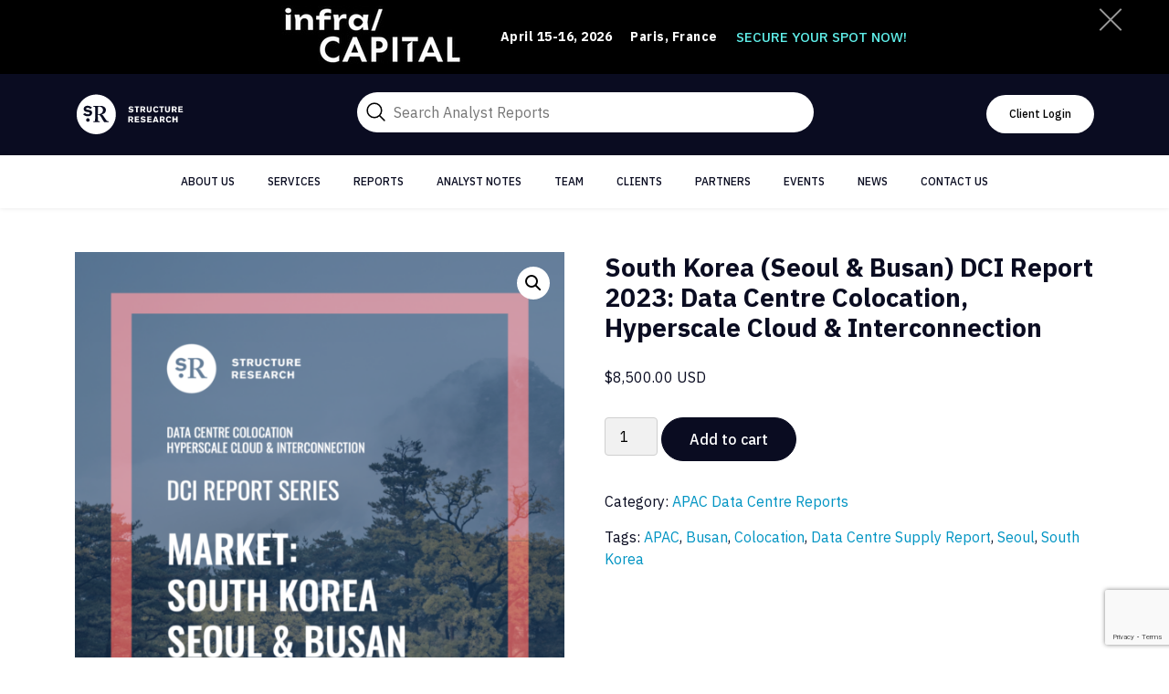

--- FILE ---
content_type: text/html; charset=UTF-8
request_url: https://www.structureresearch.net/product/south-korea-seoul-busan-dci-report-2023-data-centre-colocation-hyperscale-cloud-interconnection/?utm_source=thetechcapital&utm_campaign=TTC1
body_size: 17527
content:
<!DOCTYPE html>
<html lang="en-US" class="">

<head>
  <meta charset="utf-8">
  <meta name="viewport" content="width=device-width, initial-scale=1, maximum-scale=1, user-scalable=no">
  <meta name="description" content="Structure Research is an independent research and consulting firm with a specific focus on the hosting and cloud segments within the Internet infrastructure market. We are devoted to understanding, tracking and projecting the future of hosting and cloud infrastructure service providers.">
  <meta name="keywords" content="web hosting, hosting infrastructure, managed hosting, dedicated hosting, hosting, hosted services, server hosting, outsourced hosting, cloud computing, cloud infrastructure, cloud services, Internet infrastructure, colocation, content delivery networks, managed services, software-as-a-service, SaaS, PaaS, IaaS, infrastructure-as-a-service, data center, data centre, web hosting reseller, shared hosting, domain names, virtual hosting, virtual server, cloud server, managed server, outsourced server, online services, cloud applications">
  <title>South Korea (Seoul &amp; Busan) DCI Report 2023: Data Centre Colocation, Hyperscale Cloud &amp; Interconnection - Structure Research | Global Digital Infrastructure Market IntelligenceStructure Research | Global Digital Infrastructure Market Intelligence</title>
  <link rel="shortcut icon" type="image/png" href="https://www.structureresearch.net/wp-content/themes/structureresearch/assets/images/favicon_32x32.png">

  <link rel="apple-touch-icon" href="https://www.structureresearch.net/wp-content/themes/structureresearch/assets/images/favicon_32x32.png" />
  <link rel="apple-touch-icon" sizes="72x72" href="https://www.structureresearch.net/wp-content/themes/structureresearch/assets/images/favicon_96x96.png" />
  <link rel="apple-touch-icon" sizes="114x114" href="https://www.structureresearch.net/wp-content/themes/structureresearch/assets/images/favicon_180x180.png" />

  <link rel="apple-touch-icon" sizes="144x144" href="https://www.structureresearch.net/wp-content/themes/structureresearch/assets/images/favicon_180x180.png" />

  <meta name='robots' content='index, follow, max-image-preview:large, max-snippet:-1, max-video-preview:-1' />

	<!-- This site is optimized with the Yoast SEO plugin v26.6 - https://yoast.com/wordpress/plugins/seo/ -->
	<link rel="canonical" href="https://www.structureresearch.net/product/south-korea-seoul-busan-dci-report-2023-data-centre-colocation-hyperscale-cloud-interconnection/" />
	<meta name="twitter:card" content="summary_large_image" />
	<meta name="twitter:title" content="South Korea (Seoul &amp; Busan) DCI Report 2023: Data Centre Colocation, Hyperscale Cloud &amp; Interconnection - Structure Research | Global Digital Infrastructure Market Intelligence" />
	<meta name="twitter:description" content="The South Korea (Seoul &amp; Busan) DCI Report is an in-depth 93-page study that measures the aggregate size and 5-year growth projections of the Seoul data centre colocation, hyperscale cloud and interconnection market from a revenue generation standpoint and supply/demand utilization from a space and power perspective. This version includes detailed pricing analysis and projections [&hellip;]" />
	<meta name="twitter:image" content="https://www.structureresearch.net/wp-content/uploads/2023/01/Screenshot-2023-03-20-at-12.59.51-PM.png" />
	<meta name="twitter:label1" content="Est. reading time" />
	<meta name="twitter:data1" content="1 minute" />
	<script type="application/ld+json" class="yoast-schema-graph">{"@context":"https://schema.org","@graph":[{"@type":"WebPage","@id":"https://www.structureresearch.net/product/south-korea-seoul-busan-dci-report-2023-data-centre-colocation-hyperscale-cloud-interconnection/","url":"https://www.structureresearch.net/product/south-korea-seoul-busan-dci-report-2023-data-centre-colocation-hyperscale-cloud-interconnection/","name":"South Korea (Seoul & Busan) DCI Report 2023: Data Centre Colocation, Hyperscale Cloud & Interconnection - Structure Research | Global Digital Infrastructure Market Intelligence","isPartOf":{"@id":"https://www.structureresearch.net/#website"},"primaryImageOfPage":{"@id":"https://www.structureresearch.net/product/south-korea-seoul-busan-dci-report-2023-data-centre-colocation-hyperscale-cloud-interconnection/#primaryimage"},"image":{"@id":"https://www.structureresearch.net/product/south-korea-seoul-busan-dci-report-2023-data-centre-colocation-hyperscale-cloud-interconnection/#primaryimage"},"thumbnailUrl":"https://www.structureresearch.net/wp-content/uploads/2023/01/Screenshot-2023-03-20-at-12.59.51-PM.png","datePublished":"2023-01-11T18:14:25+00:00","dateModified":"2024-03-18T22:14:33+00:00","breadcrumb":{"@id":"https://www.structureresearch.net/product/south-korea-seoul-busan-dci-report-2023-data-centre-colocation-hyperscale-cloud-interconnection/#breadcrumb"},"inLanguage":"en-US","potentialAction":[{"@type":"ReadAction","target":["https://www.structureresearch.net/product/south-korea-seoul-busan-dci-report-2023-data-centre-colocation-hyperscale-cloud-interconnection/"]}]},{"@type":"ImageObject","inLanguage":"en-US","@id":"https://www.structureresearch.net/product/south-korea-seoul-busan-dci-report-2023-data-centre-colocation-hyperscale-cloud-interconnection/#primaryimage","url":"https://www.structureresearch.net/wp-content/uploads/2023/01/Screenshot-2023-03-20-at-12.59.51-PM.png","contentUrl":"https://www.structureresearch.net/wp-content/uploads/2023/01/Screenshot-2023-03-20-at-12.59.51-PM.png","width":1446,"height":1874},{"@type":"BreadcrumbList","@id":"https://www.structureresearch.net/product/south-korea-seoul-busan-dci-report-2023-data-centre-colocation-hyperscale-cloud-interconnection/#breadcrumb","itemListElement":[{"@type":"ListItem","position":1,"name":"Home","item":"https://www.structureresearch.net/"},{"@type":"ListItem","position":2,"name":"South Korea (Seoul &#038; Busan) DCI Report 2023: Data Centre Colocation, Hyperscale Cloud &#038; Interconnection"}]},{"@type":"WebSite","@id":"https://www.structureresearch.net/#website","url":"https://www.structureresearch.net/","name":"Structure Research | Global Digital Infrastructure Market Intelligence","description":"Global perspective on the process of taking cloud to the ground.","potentialAction":[{"@type":"SearchAction","target":{"@type":"EntryPoint","urlTemplate":"https://www.structureresearch.net/?s={search_term_string}"},"query-input":{"@type":"PropertyValueSpecification","valueRequired":true,"valueName":"search_term_string"}}],"inLanguage":"en-US"}]}</script>
	<!-- / Yoast SEO plugin. -->


<link rel='dns-prefetch' href='//www.structureresearch.net' />
<link rel='dns-prefetch' href='//cdnjs.cloudflare.com' />
<link rel="alternate" title="oEmbed (JSON)" type="application/json+oembed" href="https://www.structureresearch.net/wp-json/oembed/1.0/embed?url=https%3A%2F%2Fwww.structureresearch.net%2Fproduct%2Fsouth-korea-seoul-busan-dci-report-2023-data-centre-colocation-hyperscale-cloud-interconnection%2F" />
<link rel="alternate" title="oEmbed (XML)" type="text/xml+oembed" href="https://www.structureresearch.net/wp-json/oembed/1.0/embed?url=https%3A%2F%2Fwww.structureresearch.net%2Fproduct%2Fsouth-korea-seoul-busan-dci-report-2023-data-centre-colocation-hyperscale-cloud-interconnection%2F&#038;format=xml" />
<style id='wp-img-auto-sizes-contain-inline-css' type='text/css'>
img:is([sizes=auto i],[sizes^="auto," i]){contain-intrinsic-size:3000px 1500px}
/*# sourceURL=wp-img-auto-sizes-contain-inline-css */
</style>
<style id='wp-emoji-styles-inline-css' type='text/css'>

	img.wp-smiley, img.emoji {
		display: inline !important;
		border: none !important;
		box-shadow: none !important;
		height: 1em !important;
		width: 1em !important;
		margin: 0 0.07em !important;
		vertical-align: -0.1em !important;
		background: none !important;
		padding: 0 !important;
	}
/*# sourceURL=wp-emoji-styles-inline-css */
</style>
<style id='wp-block-library-inline-css' type='text/css'>
:root{--wp-block-synced-color:#7a00df;--wp-block-synced-color--rgb:122,0,223;--wp-bound-block-color:var(--wp-block-synced-color);--wp-editor-canvas-background:#ddd;--wp-admin-theme-color:#007cba;--wp-admin-theme-color--rgb:0,124,186;--wp-admin-theme-color-darker-10:#006ba1;--wp-admin-theme-color-darker-10--rgb:0,107,160.5;--wp-admin-theme-color-darker-20:#005a87;--wp-admin-theme-color-darker-20--rgb:0,90,135;--wp-admin-border-width-focus:2px}@media (min-resolution:192dpi){:root{--wp-admin-border-width-focus:1.5px}}.wp-element-button{cursor:pointer}:root .has-very-light-gray-background-color{background-color:#eee}:root .has-very-dark-gray-background-color{background-color:#313131}:root .has-very-light-gray-color{color:#eee}:root .has-very-dark-gray-color{color:#313131}:root .has-vivid-green-cyan-to-vivid-cyan-blue-gradient-background{background:linear-gradient(135deg,#00d084,#0693e3)}:root .has-purple-crush-gradient-background{background:linear-gradient(135deg,#34e2e4,#4721fb 50%,#ab1dfe)}:root .has-hazy-dawn-gradient-background{background:linear-gradient(135deg,#faaca8,#dad0ec)}:root .has-subdued-olive-gradient-background{background:linear-gradient(135deg,#fafae1,#67a671)}:root .has-atomic-cream-gradient-background{background:linear-gradient(135deg,#fdd79a,#004a59)}:root .has-nightshade-gradient-background{background:linear-gradient(135deg,#330968,#31cdcf)}:root .has-midnight-gradient-background{background:linear-gradient(135deg,#020381,#2874fc)}:root{--wp--preset--font-size--normal:16px;--wp--preset--font-size--huge:42px}.has-regular-font-size{font-size:1em}.has-larger-font-size{font-size:2.625em}.has-normal-font-size{font-size:var(--wp--preset--font-size--normal)}.has-huge-font-size{font-size:var(--wp--preset--font-size--huge)}.has-text-align-center{text-align:center}.has-text-align-left{text-align:left}.has-text-align-right{text-align:right}.has-fit-text{white-space:nowrap!important}#end-resizable-editor-section{display:none}.aligncenter{clear:both}.items-justified-left{justify-content:flex-start}.items-justified-center{justify-content:center}.items-justified-right{justify-content:flex-end}.items-justified-space-between{justify-content:space-between}.screen-reader-text{border:0;clip-path:inset(50%);height:1px;margin:-1px;overflow:hidden;padding:0;position:absolute;width:1px;word-wrap:normal!important}.screen-reader-text:focus{background-color:#ddd;clip-path:none;color:#444;display:block;font-size:1em;height:auto;left:5px;line-height:normal;padding:15px 23px 14px;text-decoration:none;top:5px;width:auto;z-index:100000}html :where(.has-border-color){border-style:solid}html :where([style*=border-top-color]){border-top-style:solid}html :where([style*=border-right-color]){border-right-style:solid}html :where([style*=border-bottom-color]){border-bottom-style:solid}html :where([style*=border-left-color]){border-left-style:solid}html :where([style*=border-width]){border-style:solid}html :where([style*=border-top-width]){border-top-style:solid}html :where([style*=border-right-width]){border-right-style:solid}html :where([style*=border-bottom-width]){border-bottom-style:solid}html :where([style*=border-left-width]){border-left-style:solid}html :where(img[class*=wp-image-]){height:auto;max-width:100%}:where(figure){margin:0 0 1em}html :where(.is-position-sticky){--wp-admin--admin-bar--position-offset:var(--wp-admin--admin-bar--height,0px)}@media screen and (max-width:600px){html :where(.is-position-sticky){--wp-admin--admin-bar--position-offset:0px}}

/*# sourceURL=wp-block-library-inline-css */
</style><link rel='stylesheet' id='wc-blocks-style-css' href='https://www.structureresearch.net/wp-content/plugins/woocommerce/assets/client/blocks/wc-blocks.css?ver=wc-10.4.2' type='text/css' media='all' />
<style id='global-styles-inline-css' type='text/css'>
:root{--wp--preset--aspect-ratio--square: 1;--wp--preset--aspect-ratio--4-3: 4/3;--wp--preset--aspect-ratio--3-4: 3/4;--wp--preset--aspect-ratio--3-2: 3/2;--wp--preset--aspect-ratio--2-3: 2/3;--wp--preset--aspect-ratio--16-9: 16/9;--wp--preset--aspect-ratio--9-16: 9/16;--wp--preset--color--black: #000000;--wp--preset--color--cyan-bluish-gray: #abb8c3;--wp--preset--color--white: #ffffff;--wp--preset--color--pale-pink: #f78da7;--wp--preset--color--vivid-red: #cf2e2e;--wp--preset--color--luminous-vivid-orange: #ff6900;--wp--preset--color--luminous-vivid-amber: #fcb900;--wp--preset--color--light-green-cyan: #7bdcb5;--wp--preset--color--vivid-green-cyan: #00d084;--wp--preset--color--pale-cyan-blue: #8ed1fc;--wp--preset--color--vivid-cyan-blue: #0693e3;--wp--preset--color--vivid-purple: #9b51e0;--wp--preset--gradient--vivid-cyan-blue-to-vivid-purple: linear-gradient(135deg,rgb(6,147,227) 0%,rgb(155,81,224) 100%);--wp--preset--gradient--light-green-cyan-to-vivid-green-cyan: linear-gradient(135deg,rgb(122,220,180) 0%,rgb(0,208,130) 100%);--wp--preset--gradient--luminous-vivid-amber-to-luminous-vivid-orange: linear-gradient(135deg,rgb(252,185,0) 0%,rgb(255,105,0) 100%);--wp--preset--gradient--luminous-vivid-orange-to-vivid-red: linear-gradient(135deg,rgb(255,105,0) 0%,rgb(207,46,46) 100%);--wp--preset--gradient--very-light-gray-to-cyan-bluish-gray: linear-gradient(135deg,rgb(238,238,238) 0%,rgb(169,184,195) 100%);--wp--preset--gradient--cool-to-warm-spectrum: linear-gradient(135deg,rgb(74,234,220) 0%,rgb(151,120,209) 20%,rgb(207,42,186) 40%,rgb(238,44,130) 60%,rgb(251,105,98) 80%,rgb(254,248,76) 100%);--wp--preset--gradient--blush-light-purple: linear-gradient(135deg,rgb(255,206,236) 0%,rgb(152,150,240) 100%);--wp--preset--gradient--blush-bordeaux: linear-gradient(135deg,rgb(254,205,165) 0%,rgb(254,45,45) 50%,rgb(107,0,62) 100%);--wp--preset--gradient--luminous-dusk: linear-gradient(135deg,rgb(255,203,112) 0%,rgb(199,81,192) 50%,rgb(65,88,208) 100%);--wp--preset--gradient--pale-ocean: linear-gradient(135deg,rgb(255,245,203) 0%,rgb(182,227,212) 50%,rgb(51,167,181) 100%);--wp--preset--gradient--electric-grass: linear-gradient(135deg,rgb(202,248,128) 0%,rgb(113,206,126) 100%);--wp--preset--gradient--midnight: linear-gradient(135deg,rgb(2,3,129) 0%,rgb(40,116,252) 100%);--wp--preset--font-size--small: 13px;--wp--preset--font-size--medium: 20px;--wp--preset--font-size--large: 36px;--wp--preset--font-size--x-large: 42px;--wp--preset--spacing--20: 0.44rem;--wp--preset--spacing--30: 0.67rem;--wp--preset--spacing--40: 1rem;--wp--preset--spacing--50: 1.5rem;--wp--preset--spacing--60: 2.25rem;--wp--preset--spacing--70: 3.38rem;--wp--preset--spacing--80: 5.06rem;--wp--preset--shadow--natural: 6px 6px 9px rgba(0, 0, 0, 0.2);--wp--preset--shadow--deep: 12px 12px 50px rgba(0, 0, 0, 0.4);--wp--preset--shadow--sharp: 6px 6px 0px rgba(0, 0, 0, 0.2);--wp--preset--shadow--outlined: 6px 6px 0px -3px rgb(255, 255, 255), 6px 6px rgb(0, 0, 0);--wp--preset--shadow--crisp: 6px 6px 0px rgb(0, 0, 0);}:where(.is-layout-flex){gap: 0.5em;}:where(.is-layout-grid){gap: 0.5em;}body .is-layout-flex{display: flex;}.is-layout-flex{flex-wrap: wrap;align-items: center;}.is-layout-flex > :is(*, div){margin: 0;}body .is-layout-grid{display: grid;}.is-layout-grid > :is(*, div){margin: 0;}:where(.wp-block-columns.is-layout-flex){gap: 2em;}:where(.wp-block-columns.is-layout-grid){gap: 2em;}:where(.wp-block-post-template.is-layout-flex){gap: 1.25em;}:where(.wp-block-post-template.is-layout-grid){gap: 1.25em;}.has-black-color{color: var(--wp--preset--color--black) !important;}.has-cyan-bluish-gray-color{color: var(--wp--preset--color--cyan-bluish-gray) !important;}.has-white-color{color: var(--wp--preset--color--white) !important;}.has-pale-pink-color{color: var(--wp--preset--color--pale-pink) !important;}.has-vivid-red-color{color: var(--wp--preset--color--vivid-red) !important;}.has-luminous-vivid-orange-color{color: var(--wp--preset--color--luminous-vivid-orange) !important;}.has-luminous-vivid-amber-color{color: var(--wp--preset--color--luminous-vivid-amber) !important;}.has-light-green-cyan-color{color: var(--wp--preset--color--light-green-cyan) !important;}.has-vivid-green-cyan-color{color: var(--wp--preset--color--vivid-green-cyan) !important;}.has-pale-cyan-blue-color{color: var(--wp--preset--color--pale-cyan-blue) !important;}.has-vivid-cyan-blue-color{color: var(--wp--preset--color--vivid-cyan-blue) !important;}.has-vivid-purple-color{color: var(--wp--preset--color--vivid-purple) !important;}.has-black-background-color{background-color: var(--wp--preset--color--black) !important;}.has-cyan-bluish-gray-background-color{background-color: var(--wp--preset--color--cyan-bluish-gray) !important;}.has-white-background-color{background-color: var(--wp--preset--color--white) !important;}.has-pale-pink-background-color{background-color: var(--wp--preset--color--pale-pink) !important;}.has-vivid-red-background-color{background-color: var(--wp--preset--color--vivid-red) !important;}.has-luminous-vivid-orange-background-color{background-color: var(--wp--preset--color--luminous-vivid-orange) !important;}.has-luminous-vivid-amber-background-color{background-color: var(--wp--preset--color--luminous-vivid-amber) !important;}.has-light-green-cyan-background-color{background-color: var(--wp--preset--color--light-green-cyan) !important;}.has-vivid-green-cyan-background-color{background-color: var(--wp--preset--color--vivid-green-cyan) !important;}.has-pale-cyan-blue-background-color{background-color: var(--wp--preset--color--pale-cyan-blue) !important;}.has-vivid-cyan-blue-background-color{background-color: var(--wp--preset--color--vivid-cyan-blue) !important;}.has-vivid-purple-background-color{background-color: var(--wp--preset--color--vivid-purple) !important;}.has-black-border-color{border-color: var(--wp--preset--color--black) !important;}.has-cyan-bluish-gray-border-color{border-color: var(--wp--preset--color--cyan-bluish-gray) !important;}.has-white-border-color{border-color: var(--wp--preset--color--white) !important;}.has-pale-pink-border-color{border-color: var(--wp--preset--color--pale-pink) !important;}.has-vivid-red-border-color{border-color: var(--wp--preset--color--vivid-red) !important;}.has-luminous-vivid-orange-border-color{border-color: var(--wp--preset--color--luminous-vivid-orange) !important;}.has-luminous-vivid-amber-border-color{border-color: var(--wp--preset--color--luminous-vivid-amber) !important;}.has-light-green-cyan-border-color{border-color: var(--wp--preset--color--light-green-cyan) !important;}.has-vivid-green-cyan-border-color{border-color: var(--wp--preset--color--vivid-green-cyan) !important;}.has-pale-cyan-blue-border-color{border-color: var(--wp--preset--color--pale-cyan-blue) !important;}.has-vivid-cyan-blue-border-color{border-color: var(--wp--preset--color--vivid-cyan-blue) !important;}.has-vivid-purple-border-color{border-color: var(--wp--preset--color--vivid-purple) !important;}.has-vivid-cyan-blue-to-vivid-purple-gradient-background{background: var(--wp--preset--gradient--vivid-cyan-blue-to-vivid-purple) !important;}.has-light-green-cyan-to-vivid-green-cyan-gradient-background{background: var(--wp--preset--gradient--light-green-cyan-to-vivid-green-cyan) !important;}.has-luminous-vivid-amber-to-luminous-vivid-orange-gradient-background{background: var(--wp--preset--gradient--luminous-vivid-amber-to-luminous-vivid-orange) !important;}.has-luminous-vivid-orange-to-vivid-red-gradient-background{background: var(--wp--preset--gradient--luminous-vivid-orange-to-vivid-red) !important;}.has-very-light-gray-to-cyan-bluish-gray-gradient-background{background: var(--wp--preset--gradient--very-light-gray-to-cyan-bluish-gray) !important;}.has-cool-to-warm-spectrum-gradient-background{background: var(--wp--preset--gradient--cool-to-warm-spectrum) !important;}.has-blush-light-purple-gradient-background{background: var(--wp--preset--gradient--blush-light-purple) !important;}.has-blush-bordeaux-gradient-background{background: var(--wp--preset--gradient--blush-bordeaux) !important;}.has-luminous-dusk-gradient-background{background: var(--wp--preset--gradient--luminous-dusk) !important;}.has-pale-ocean-gradient-background{background: var(--wp--preset--gradient--pale-ocean) !important;}.has-electric-grass-gradient-background{background: var(--wp--preset--gradient--electric-grass) !important;}.has-midnight-gradient-background{background: var(--wp--preset--gradient--midnight) !important;}.has-small-font-size{font-size: var(--wp--preset--font-size--small) !important;}.has-medium-font-size{font-size: var(--wp--preset--font-size--medium) !important;}.has-large-font-size{font-size: var(--wp--preset--font-size--large) !important;}.has-x-large-font-size{font-size: var(--wp--preset--font-size--x-large) !important;}
/*# sourceURL=global-styles-inline-css */
</style>

<style id='classic-theme-styles-inline-css' type='text/css'>
/*! This file is auto-generated */
.wp-block-button__link{color:#fff;background-color:#32373c;border-radius:9999px;box-shadow:none;text-decoration:none;padding:calc(.667em + 2px) calc(1.333em + 2px);font-size:1.125em}.wp-block-file__button{background:#32373c;color:#fff;text-decoration:none}
/*# sourceURL=/wp-includes/css/classic-themes.min.css */
</style>
<link rel='stylesheet' id='contact-form-7-css' href='https://www.structureresearch.net/wp-content/plugins/contact-form-7/includes/css/styles.css?ver=6.1.4' type='text/css' media='all' />
<link rel='stylesheet' id='matweetfeeds-style-css' href='https://www.structureresearch.net/wp-content/plugins/multi-account-tweet-feeds-by-webline/public/assets/css/matweetfeeds-style.css?ver=6.9' type='text/css' media='all' />
<link rel='stylesheet' id='photoswipe-css' href='https://www.structureresearch.net/wp-content/plugins/woocommerce/assets/css/photoswipe/photoswipe.min.css?ver=10.4.2' type='text/css' media='all' />
<link rel='stylesheet' id='photoswipe-default-skin-css' href='https://www.structureresearch.net/wp-content/plugins/woocommerce/assets/css/photoswipe/default-skin/default-skin.min.css?ver=10.4.2' type='text/css' media='all' />
<link rel='stylesheet' id='woocommerce-layout-css' href='https://www.structureresearch.net/wp-content/plugins/woocommerce/assets/css/woocommerce-layout.css?ver=10.4.2' type='text/css' media='all' />
<link rel='stylesheet' id='woocommerce-smallscreen-css' href='https://www.structureresearch.net/wp-content/plugins/woocommerce/assets/css/woocommerce-smallscreen.css?ver=10.4.2' type='text/css' media='only screen and (max-width: 768px)' />
<link rel='stylesheet' id='woocommerce-general-css' href='https://www.structureresearch.net/wp-content/plugins/woocommerce/assets/css/woocommerce.css?ver=10.4.2' type='text/css' media='all' />
<style id='woocommerce-inline-inline-css' type='text/css'>
.woocommerce form .form-row .required { visibility: visible; }
/*# sourceURL=woocommerce-inline-inline-css */
</style>
<link rel='stylesheet' id='mc4wp-form-basic-css' href='https://www.structureresearch.net/wp-content/plugins/mailchimp-for-wp/assets/css/form-basic.css?ver=4.10.9' type='text/css' media='all' />
<link rel='stylesheet' id='main_css-css' href='https://www.structureresearch.net/wp-content/themes/structureresearch/style.css?ver=2.0' type='text/css' media='all' />
<link rel='stylesheet' id='animate_css-css' href='https://cdnjs.cloudflare.com/ajax/libs/animate.css/3.2.3/animate.min.css?ver=4.1.2' type='text/css' media='all' />
<script type="text/javascript" src="https://www.structureresearch.net/wp-includes/js/jquery/jquery.min.js?ver=3.7.1" id="jquery-core-js"></script>
<script type="text/javascript" src="https://www.structureresearch.net/wp-includes/js/jquery/jquery-migrate.min.js?ver=3.4.1" id="jquery-migrate-js"></script>
<script type="text/javascript" src="https://www.structureresearch.net/wp-content/plugins/woocommerce/assets/js/jquery-blockui/jquery.blockUI.min.js?ver=2.7.0-wc.10.4.2" id="wc-jquery-blockui-js" defer="defer" data-wp-strategy="defer"></script>
<script type="text/javascript" id="wc-add-to-cart-js-extra">
/* <![CDATA[ */
var wc_add_to_cart_params = {"ajax_url":"/wp-admin/admin-ajax.php","wc_ajax_url":"/?wc-ajax=%%endpoint%%","i18n_view_cart":"View cart","cart_url":"https://www.structureresearch.net/cart/","is_cart":"","cart_redirect_after_add":"no"};
//# sourceURL=wc-add-to-cart-js-extra
/* ]]> */
</script>
<script type="text/javascript" src="https://www.structureresearch.net/wp-content/plugins/woocommerce/assets/js/frontend/add-to-cart.min.js?ver=10.4.2" id="wc-add-to-cart-js" defer="defer" data-wp-strategy="defer"></script>
<script type="text/javascript" src="https://www.structureresearch.net/wp-content/plugins/woocommerce/assets/js/zoom/jquery.zoom.min.js?ver=1.7.21-wc.10.4.2" id="wc-zoom-js" defer="defer" data-wp-strategy="defer"></script>
<script type="text/javascript" src="https://www.structureresearch.net/wp-content/plugins/woocommerce/assets/js/flexslider/jquery.flexslider.min.js?ver=2.7.2-wc.10.4.2" id="wc-flexslider-js" defer="defer" data-wp-strategy="defer"></script>
<script type="text/javascript" src="https://www.structureresearch.net/wp-content/plugins/woocommerce/assets/js/photoswipe/photoswipe.min.js?ver=4.1.1-wc.10.4.2" id="wc-photoswipe-js" defer="defer" data-wp-strategy="defer"></script>
<script type="text/javascript" src="https://www.structureresearch.net/wp-content/plugins/woocommerce/assets/js/photoswipe/photoswipe-ui-default.min.js?ver=4.1.1-wc.10.4.2" id="wc-photoswipe-ui-default-js" defer="defer" data-wp-strategy="defer"></script>
<script type="text/javascript" id="wc-single-product-js-extra">
/* <![CDATA[ */
var wc_single_product_params = {"i18n_required_rating_text":"Please select a rating","i18n_rating_options":["1 of 5 stars","2 of 5 stars","3 of 5 stars","4 of 5 stars","5 of 5 stars"],"i18n_product_gallery_trigger_text":"View full-screen image gallery","review_rating_required":"yes","flexslider":{"rtl":false,"animation":"slide","smoothHeight":true,"directionNav":false,"controlNav":"thumbnails","slideshow":false,"animationSpeed":500,"animationLoop":false,"allowOneSlide":false},"zoom_enabled":"1","zoom_options":[],"photoswipe_enabled":"1","photoswipe_options":{"shareEl":false,"closeOnScroll":false,"history":false,"hideAnimationDuration":0,"showAnimationDuration":0},"flexslider_enabled":"1"};
//# sourceURL=wc-single-product-js-extra
/* ]]> */
</script>
<script type="text/javascript" src="https://www.structureresearch.net/wp-content/plugins/woocommerce/assets/js/frontend/single-product.min.js?ver=10.4.2" id="wc-single-product-js" defer="defer" data-wp-strategy="defer"></script>
<script type="text/javascript" src="https://www.structureresearch.net/wp-content/plugins/woocommerce/assets/js/js-cookie/js.cookie.min.js?ver=2.1.4-wc.10.4.2" id="wc-js-cookie-js" defer="defer" data-wp-strategy="defer"></script>
<script type="text/javascript" id="woocommerce-js-extra">
/* <![CDATA[ */
var woocommerce_params = {"ajax_url":"/wp-admin/admin-ajax.php","wc_ajax_url":"/?wc-ajax=%%endpoint%%","i18n_password_show":"Show password","i18n_password_hide":"Hide password"};
//# sourceURL=woocommerce-js-extra
/* ]]> */
</script>
<script type="text/javascript" src="https://www.structureresearch.net/wp-content/plugins/woocommerce/assets/js/frontend/woocommerce.min.js?ver=10.4.2" id="woocommerce-js" defer="defer" data-wp-strategy="defer"></script>
<link rel="https://api.w.org/" href="https://www.structureresearch.net/wp-json/" /><link rel="alternate" title="JSON" type="application/json" href="https://www.structureresearch.net/wp-json/wp/v2/product/81962" /><link rel="EditURI" type="application/rsd+xml" title="RSD" href="https://www.structureresearch.net/xmlrpc.php?rsd" />
<meta name="generator" content="WordPress 6.9" />
<meta name="generator" content="WooCommerce 10.4.2" />
<link rel='shortlink' href='https://www.structureresearch.net/?p=81962' />
	<noscript><style>.woocommerce-product-gallery{ opacity: 1 !important; }</style></noscript>
	  <meta property="og:url" content="https://www.structureresearch.net">
  <meta property="og:title" content="Structure Research">
  <meta property="og:description" content="Structure Research is an independent research and consulting firm with a specific focus on the hosting and cloud segments within the Internet infrastructure market. We are devoted to understanding, tracking and projecting the future of hosting and cloud infrastructure service providers.">
  <meta property="fb:app_id" content="1971663736247974">
    <meta property="og:image" content="">
  <meta name="twitter:image" content="">
  <script type="text/javascript">
    var _gaq = _gaq || [];
    _gaq.push(['_setAccount', 'UA-26008566-1']);
    _gaq.push(['_trackPageview']);

    (function() {
      var ga = document.createElement('script');
      ga.type = 'text/javascript';
      ga.async = true;
      ga.src = ('https:' == document.location.protocol ? 'https://ssl' : 'http://www') +
        '.google-analytics.com/ga.js';
      var s = document.getElementsByTagName('script')[0];
      s.parentNode.insertBefore(ga, s);
    })();
  </script>

  <script async src="https://www.googletagmanager.com/gtag/js?id=G-GF3G00L6F6"></script>
  <script>
    window.dataLayer = window.dataLayer || [];

    function gtag() {
      dataLayer.push(arguments);
    }
    gtag('js', new Date());

    gtag('config', 'G-GF3G00L6F6');
  </script>
  <link rel="preconnect" href="https://fonts.googleapis.com" />
  <link rel="preconnect" href="https://fonts.gstatic.com" crossorigin />
  <link href="https://fonts.googleapis.com/css2?family=IBM+Plex+Sans:wght@300;400;500;600;700;900&display=swap" rel="stylesheet" />
</head>

<body class="wp-singular product-template-default single single-product postid-81962 wp-theme-structureresearch theme-structureresearch woocommerce woocommerce-page woocommerce-no-js">
    <div class="header__home-popup position-relative d-flex align-items-center">
    <div class="container">
      <div class="d-sm-flex flex-wrap align-items-center justify-content-center text-white header__home-popup__inner">
                  <figure class="header__home-popup__img">
            <img src="https://www.structureresearch.net/wp-content/uploads/2025/12/i_C-Logotype_Negative-200x67-1.jpg" alt="i_c-logotype_negative-200x67">
          </figure>
                          <span class="font-bold text-base tracking-wider">April 15-16, 2026</span>
                          <span class="font-bold text-base tracking-wider">Paris, France</span>
                          <a href="https://www.infracapitalsummit.com/" target="_black">SECURE YOUR SPOT NOW!</a>
              </div>
      <button type="button" class="header__home-popup__button button-trans button-none" id="close-banner-pop"></button>
    </div>
  </div>


  <header class="header">
    <div class="header__top">
      <div class="container d-flex align-items-center position-relative">
        <div class="header__logo">
          <a href="https://www.structureresearch.net">
            <img src="https://www.structureresearch.net/wp-content/themes/structureresearch/assets/images/sr_white_filled_horizontal.svg" alt="Structure Research | Global Digital Infrastructure Market Intelligence" />
          </a>
        </div>
        <div class="mx-md-auto header__search md-show hide">
          <form action="https://www.structureresearch.net" method="get">
            <div class="position-relative">
              <input class="header__search__input" type="text" name="s" placeholder="Search Analyst Reports" name="s" />
              <button type="submit" class="text-black position-absolute header__search__submit button-none">
                <svg xmlns="http://www.w3.org/2000/svg" fill="none" viewBox="0 0 24 24" stroke-width="1.5" stroke="currentColor" class="w-6 h-6">
                  <path stroke-linecap="round" stroke-linejoin="round" d="M21 21l-5.197-5.197m0 0A7.5 7.5 0 105.196 5.196a7.5 7.5 0 0010.607 10.607z" />
                </svg>
              </button>
            </div>
          </form>
        </div>
                  <button type="button" class="header__auth-btn ms-md-0 ms-auto" data-bs-toggle="modal" data-bs-target="#loginModal">Client
            Login</button>
              </div>
    </div>

    <div class="navigation navbar-default navbar-expand-md">
      <div class="container">
        <div class="position-relative">
          <div class="mx-md-auto header__search md-hide">
            <form action="https://www.structureresearch.net" method="get">
              <div class="position-relative">
                <input class="header__search__input" type="text" name="s" placeholder="Search Analyst Reports" name="s" />
                <button type="submit" class="text-black position-absolute header__search__submit button-none">
                  <svg xmlns="http://www.w3.org/2000/svg" fill="none" viewBox="0 0 24 24" stroke-width="1.5" stroke="currentColor" class="w-6 h-6">
                    <path stroke-linecap="round" stroke-linejoin="round" d="M21 21l-5.197-5.197m0 0A7.5 7.5 0 105.196 5.196a7.5 7.5 0 0010.607 10.607z" />
                  </svg>
                </button>
              </div>
            </form>
          </div>
          <button type="button" class="navbar-toggle collapsed navbar-toggler d-block d-md-none collapsed" data-bs-toggle="collapse" data-bs-target="#headerNav" id="navbar-toggler">
            <span class="top"></span>
            <span class="middle"></span>
            <span class="bottom"></span>
          </button>
          <nav class="collapse navbar-collapse justify-content-center" id="headerNav">
            <div class="menu-header"><ul id="menu-header-menu" class="menu"><li id="menu-item-5832" class="menu-item menu-item-type-post_type menu-item-object-page menu-item-5832"><a href="https://www.structureresearch.net/about-us/">About Us</a></li>
<li id="menu-item-5833" class="menu-item menu-item-type-post_type menu-item-object-page menu-item-5833"><a href="https://www.structureresearch.net/services/">Services</a></li>
<li id="menu-item-23205" class="menu-item menu-item-type-post_type menu-item-object-page menu-item-23205"><a href="https://www.structureresearch.net/reports/">Reports</a></li>
<li id="menu-item-23215" class="menu-item menu-item-type-post_type menu-item-object-page menu-item-23215"><a href="https://www.structureresearch.net/analystnotes/">Analyst Notes</a></li>
<li id="menu-item-23221" class="menu-item menu-item-type-post_type menu-item-object-page menu-item-23221"><a href="https://www.structureresearch.net/team/">Team</a></li>
<li id="menu-item-52041" class="menu-item menu-item-type-post_type menu-item-object-page menu-item-52041"><a href="https://www.structureresearch.net/our-clients/">Clients</a></li>
<li id="menu-item-48122" class="menu-item menu-item-type-post_type menu-item-object-page menu-item-48122"><a href="https://www.structureresearch.net/partners/">Partners</a></li>
<li id="menu-item-48578" class="menu-item menu-item-type-post_type menu-item-object-page menu-item-48578"><a href="https://www.structureresearch.net/events/">Events</a></li>
<li id="menu-item-23231" class="menu-item menu-item-type-post_type menu-item-object-page menu-item-23231"><a href="https://www.structureresearch.net/news/">News</a></li>
<li id="menu-item-5836" class="menu-item menu-item-type-post_type menu-item-object-page menu-item-5836"><a href="https://www.structureresearch.net/contact-us/">Contact Us</a></li>
</ul></div>          </nav>
        </div>
      </div>
    </div>
  </header>
  <!--Main Header Eed-->
<!--content-->
<main class="py-5">
  <div class="container">
    <div class="contentIn clearfix">
              <div class="woocommerce">			<div class="single-product" data-product-page-preselected-id="0">
				<div class="woocommerce-notices-wrapper"></div><div id="product-81962" class="product type-product post-81962 status-publish first instock product_cat-apac-data-centre-reports product_tag-apac product_tag-busan product_tag-colocation product_tag-data-centre-supply-report product_tag-seoul product_tag-south-korea has-post-thumbnail downloadable shipping-taxable purchasable product-type-simple">

	<div class="woocommerce-product-gallery woocommerce-product-gallery--with-images woocommerce-product-gallery--columns-4 images" data-columns="4" style="opacity: 0; transition: opacity .25s ease-in-out;">
	<figure class="woocommerce-product-gallery__wrapper">
		<div data-thumb="https://www.structureresearch.net/wp-content/uploads/2023/01/Screenshot-2023-03-20-at-12.59.51-PM-100x100.png" data-thumb-alt="South Korea (Seoul &amp; Busan) DCI Report 2023: Data Centre Colocation, Hyperscale Cloud &amp; Interconnection" data-thumb-srcset="https://www.structureresearch.net/wp-content/uploads/2023/01/Screenshot-2023-03-20-at-12.59.51-PM-100x100.png 100w, https://www.structureresearch.net/wp-content/uploads/2023/01/Screenshot-2023-03-20-at-12.59.51-PM-150x150.png 150w, https://www.structureresearch.net/wp-content/uploads/2023/01/Screenshot-2023-03-20-at-12.59.51-PM-300x300.png 300w"  data-thumb-sizes="(max-width: 100px) 100vw, 100px" class="woocommerce-product-gallery__image"><a href="https://www.structureresearch.net/wp-content/uploads/2023/01/Screenshot-2023-03-20-at-12.59.51-PM.png"><img loading="lazy" decoding="async" width="600" height="778" src="https://www.structureresearch.net/wp-content/uploads/2023/01/Screenshot-2023-03-20-at-12.59.51-PM-600x778.png" class="wp-post-image" alt="South Korea (Seoul &amp; Busan) DCI Report 2023: Data Centre Colocation, Hyperscale Cloud &amp; Interconnection" data-caption="" data-src="https://www.structureresearch.net/wp-content/uploads/2023/01/Screenshot-2023-03-20-at-12.59.51-PM.png" data-large_image="https://www.structureresearch.net/wp-content/uploads/2023/01/Screenshot-2023-03-20-at-12.59.51-PM.png" data-large_image_width="1446" data-large_image_height="1874" srcset="https://www.structureresearch.net/wp-content/uploads/2023/01/Screenshot-2023-03-20-at-12.59.51-PM-600x778.png 600w, https://www.structureresearch.net/wp-content/uploads/2023/01/Screenshot-2023-03-20-at-12.59.51-PM-231x300.png 231w, https://www.structureresearch.net/wp-content/uploads/2023/01/Screenshot-2023-03-20-at-12.59.51-PM-790x1024.png 790w, https://www.structureresearch.net/wp-content/uploads/2023/01/Screenshot-2023-03-20-at-12.59.51-PM-768x995.png 768w, https://www.structureresearch.net/wp-content/uploads/2023/01/Screenshot-2023-03-20-at-12.59.51-PM-1185x1536.png 1185w, https://www.structureresearch.net/wp-content/uploads/2023/01/Screenshot-2023-03-20-at-12.59.51-PM.png 1446w" sizes="auto, (max-width: 600px) 100vw, 600px" /></a></div>	</figure>
</div>

	<div class="summary entry-summary">

	<h1 class="page-title">South Korea (Seoul &#038; Busan) DCI Report 2023: Data Centre Colocation, Hyperscale Cloud &#038; Interconnection</h1>
		<p class="price"><span class="woocommerce-Price-amount amount"><bdi><span class="woocommerce-Price-currencySymbol">&#36;</span>8,500.00&nbsp;USD</bdi></span></p>



<form class="cart "
  action=""
  method="post" enctype='multipart/form-data'>
  
  <div class="quantity">
		<label class="screen-reader-text" for="quantity_697ca6de475d3">South Korea (Seoul &amp; Busan) DCI Report 2023: Data Centre Colocation, Hyperscale Cloud &amp; Interconnection quantity</label>
	<input
		type="number"
				id="quantity_697ca6de475d3"
		class="input-text qty text"
		name="quantity"
		value="1"
		aria-label="Product quantity"
				min="1"
							step="1"
			placeholder=""
			inputmode="numeric"
			autocomplete="off"
			/>
	</div>


    <button type="submit" name="add-to-cart" value="81962"
    class="single_add_to_cart_button button alt">Add to cart</button>

    </form>


<div class="product_meta">

	
	
	<span class="posted_in">Category: <a href="https://www.structureresearch.net/product-category/apac-data-centre-reports/" rel="tag">APAC Data Centre Reports</a></span>
	<span class="tagged_as">Tags: <a href="https://www.structureresearch.net/product-tag/apac/" rel="tag">APAC</a>, <a href="https://www.structureresearch.net/product-tag/busan/" rel="tag">Busan</a>, <a href="https://www.structureresearch.net/product-tag/colocation/" rel="tag">Colocation</a>, <a href="https://www.structureresearch.net/product-tag/data-centre-supply-report/" rel="tag">Data Centre Supply Report</a>, <a href="https://www.structureresearch.net/product-tag/seoul/" rel="tag">Seoul</a>, <a href="https://www.structureresearch.net/product-tag/south-korea/" rel="tag">South Korea</a></span>
	
</div>
	</div>

	
	<div class="woocommerce-tabs wc-tabs-wrapper clearfix">
		<ul class="tabs wc-tabs" role="tablist">
							<li class="description_tab" id="tab-title-description" role="tab" aria-controls="tab-description">
					<a href="#tab-description">Description</a>
				</li>
							<li class="executive-summary_tab" id="tab-title-executive-summary" role="tab" aria-controls="tab-executive-summary">
					<a href="#tab-executive-summary">Executive Summary</a>
				</li>
							<li class="download-pdf-preview_tab" id="tab-title-download-pdf-preview" role="tab" aria-controls="tab-download-pdf-preview">
					<a href="#tab-download-pdf-preview">Download PDF preview</a>
				</li>
					</ul>
					<div class="woocommerce-Tabs-panel woocommerce-Tabs-panel--description panel entry-content wc-tab clearfix" id="tab-description" role="tabpanel" aria-labelledby="tab-title-description">
				
	<h2>Description</h2>

<p>The South Korea (Seoul &amp; Busan) DCI Report is an in-depth 93-page study that measures the aggregate size and 5-year growth projections of the Seoul data centre colocation, hyperscale cloud and interconnection market from a revenue generation standpoint and supply/demand utilization from a space and power perspective.</p>
<p>This version includes detailed pricing analysis and projections for hyperscale, wholesale and retail colocation deployments as well as vertical segmentation break outs. Interconnection for the Singapore markets are covered in terms of hyperscale public cloud on ramp locations, Internet Exchange locations and Software Defined Network (SDN) fabric deployments.</p>
<p>There are data centre provider leaderboards that distinguish between revenue, space and power capacity in Seoul along with sub-regional analysis that further splits the Seoul market into specific sub-regions.</p>
<p>Our 2023 version also includes a granular tracking of hyperscale colocation and self build data centre capacity by hyperscaler.</p>
<p>Read the 66-page PDF preview <strong><a href="https://docsend.com/view/be5w9cv5uskvdmca">HERE</a></strong>.</p>
			</div>
					<div class="woocommerce-Tabs-panel woocommerce-Tabs-panel--executive-summary panel entry-content wc-tab clearfix" id="tab-executive-summary" role="tabpanel" aria-labelledby="tab-title-executive-summary">
				<h2 class="yikes-custom-woo-tab-title yikes-custom-woo-tab-title-executive-summary">Executive Summary</h2><p>Seoul, South Korea is yet another market in the Asia-Pacific region that is experiencing a growth surge and quickly establishing itself as a top tier location. Seoul possesses all the core fundamentals that a major market should have. There is a critical mass of population and end users, the right cross-section of demographics, the presence of quality infrastructure and a strongly centralized structure that ensures Seoul, and supporting edge markets like Busan, will be at the centre of activity for years to come. The Seoul market was worth US$630m in 2022 and is projected to grow at a five-year CAGR of 19%.</p>
<p>Not surprisingly, hyperscale is a primary driver of growth in this market. The major US-based cloud platforms have converged on Seoul in recent years and are all in the process of setting up scaled in-country data centre infrastructure. While the self-build has been an option in some cases, many of the regions and AZs being built out are ending up in colocation environments, and this has spurred strategic activity from global and regional operators. This was once a market dominated by domestic operators, with strong legacy telco presence, but now features a dynamic competitive landscape occupied by major global operators, new platforms supported by infrastructure-oriented investment vehicles and various joint ventures.</p>
<p>The scale and scope of the hyperscale expansion wave is substantial. The market currently has 514.5MW of built-out capacity as of 4Q22. This inventory could nearly triple based on the just over 900MW of capacity that is currently in the development pipeline. Nearly all of this inventory is being built to accommodate hyperscale requirements, but there is still enterprise and retail-level demand that continues to exist. This is also expected to drive uptake in interconnection services.</p>
<p>The demand profile is what makes Seoul such an intriguing market. US-based hyperscalers are landing en masse, Chinese hyperscalers are present in the market and there are domestic cloud infrastructure platforms at the subscale level such as NAVER and Kakao that are growing and consuming data centre colocation capacity. South Korea also has a burgeoning domestic content industry that is propelling demand for infrastructure. Some of these content and social media platforms may procure their own infrastructure and could reach multi-MW levels sooner than later.</p>
<p>This report is an excellent resource for any service provider, investor or enterprise end user looking to understand and project the data centre market in Seoul or find a service provider. The methodology applied continues to be the most robust in the industry. We track supply on a space and power basis, split all the metrics along retail and hyperscale lines, and aggregate inventory in multiple tiers according to build status, absorption rates and maximum capacity levels. Hyperscale cloud nodes and on-ramps are mapped and a complete directory is provided.</p>
<p>Read the 66-page PDF preview <strong><a href="https://docsend.com/view/be5w9cv5uskvdmca">HERE</a></strong>.</p>
			</div>
					<div class="woocommerce-Tabs-panel woocommerce-Tabs-panel--download-pdf-preview panel entry-content wc-tab clearfix" id="tab-download-pdf-preview" role="tabpanel" aria-labelledby="tab-title-download-pdf-preview">
				<h2 class="yikes-custom-woo-tab-title yikes-custom-woo-tab-title-download-pdf-preview">Download PDF preview</h2><p>Read the PDF report preview <a href="https://docsend.com/view/be5w9cv5uskvdmca"><strong>HERE</strong></a></p>
			</div>
			</div>


	<section class="related products">

					<h2>Related products</h2>
				<ul class="products columns-4">

			
					<li class="product type-product post-68109 status-publish first instock product_cat-apac-data-centre-reports product_tag-apac product_tag-colocation product_tag-data-centre-supply-report product_tag-hong-kong has-post-thumbnail downloadable shipping-taxable purchasable product-type-simple">
	<a href="https://www.structureresearch.net/product/hong-kong-dci-report-2021-data-centre-colocation-hyperscale-cloud-interconnection/" class="woocommerce-LoopProduct-link woocommerce-loop-product__link"><img loading="lazy" decoding="async" width="300" height="300" src="https://www.structureresearch.net/wp-content/uploads/2021/05/Screen-Shot-2021-05-21-at-1.48.32-PM-300x300.png" class="attachment-woocommerce_thumbnail size-woocommerce_thumbnail" alt="Hong Kong DCI Report 2021: Data Centre Colocation, Hyperscale Cloud &amp; Interconnection" srcset="https://www.structureresearch.net/wp-content/uploads/2021/05/Screen-Shot-2021-05-21-at-1.48.32-PM-300x300.png 300w, https://www.structureresearch.net/wp-content/uploads/2021/05/Screen-Shot-2021-05-21-at-1.48.32-PM-150x150.png 150w, https://www.structureresearch.net/wp-content/uploads/2021/05/Screen-Shot-2021-05-21-at-1.48.32-PM-100x100.png 100w" sizes="auto, (max-width: 300px) 100vw, 300px" /><h2 class="woocommerce-loop-product__title">Hong Kong DCI Report 2021: Data Centre Colocation, Hyperscale Cloud &#038; Interconnection</h2>
	<span class="price"><span class="woocommerce-Price-amount amount"><bdi><span class="woocommerce-Price-currencySymbol">&#36;</span>8,000.00&nbsp;USD</bdi></span></span>
</a><a href="/product/south-korea-seoul-busan-dci-report-2023-data-centre-colocation-hyperscale-cloud-interconnection/?utm_source=PANTHEON_STRIPPED&#038;utm_campaign=PANTHEON_STRIPPED&#038;add-to-cart=68109" aria-describedby="woocommerce_loop_add_to_cart_link_describedby_68109" data-quantity="1" class="button product_type_simple add_to_cart_button ajax_add_to_cart" data-product_id="68109" data-product_sku="" aria-label="Add to cart: &ldquo;Hong Kong DCI Report 2021: Data Centre Colocation, Hyperscale Cloud &amp; Interconnection&rdquo;" rel="nofollow" data-success_message="&ldquo;Hong Kong DCI Report 2021: Data Centre Colocation, Hyperscale Cloud &amp; Interconnection&rdquo; has been added to your cart" role="button">Add to cart</a>	<span id="woocommerce_loop_add_to_cart_link_describedby_68109" class="screen-reader-text">
			</span>
</li>

			
					<li class="product type-product post-57123 status-publish instock product_cat-apac-data-centre-reports product_tag-apac product_tag-colocation product_tag-data-centre-supply-report product_tag-japan product_tag-osaka product_tag-tokyo has-post-thumbnail downloadable shipping-taxable purchasable product-type-simple">
	<a href="https://www.structureresearch.net/product/japan-dci-report-2020-data-centre-colocation-hyperscale-cloud-interconnection/" class="woocommerce-LoopProduct-link woocommerce-loop-product__link"><img loading="lazy" decoding="async" width="300" height="300" src="https://www.structureresearch.net/wp-content/uploads/2020/02/Screen-Shot-2020-02-06-at-4.54.57-PM-300x300.png" class="attachment-woocommerce_thumbnail size-woocommerce_thumbnail" alt="Japan DCI Report 2020: Data Centre Colocation, Hyperscale Cloud &amp; Interconnection" srcset="https://www.structureresearch.net/wp-content/uploads/2020/02/Screen-Shot-2020-02-06-at-4.54.57-PM-300x300.png 300w, https://www.structureresearch.net/wp-content/uploads/2020/02/Screen-Shot-2020-02-06-at-4.54.57-PM-150x150.png 150w, https://www.structureresearch.net/wp-content/uploads/2020/02/Screen-Shot-2020-02-06-at-4.54.57-PM-100x100.png 100w" sizes="auto, (max-width: 300px) 100vw, 300px" /><h2 class="woocommerce-loop-product__title">Japan DCI Report 2020: Data Centre Colocation, Hyperscale Cloud &#038; Interconnection</h2>
	<span class="price"><span class="woocommerce-Price-amount amount"><bdi><span class="woocommerce-Price-currencySymbol">&#36;</span>7,500.00&nbsp;USD</bdi></span></span>
</a><a href="/product/south-korea-seoul-busan-dci-report-2023-data-centre-colocation-hyperscale-cloud-interconnection/?utm_source=PANTHEON_STRIPPED&#038;utm_campaign=PANTHEON_STRIPPED&#038;add-to-cart=57123" aria-describedby="woocommerce_loop_add_to_cart_link_describedby_57123" data-quantity="1" class="button product_type_simple add_to_cart_button ajax_add_to_cart" data-product_id="57123" data-product_sku="" aria-label="Add to cart: &ldquo;Japan DCI Report 2020: Data Centre Colocation, Hyperscale Cloud &amp; Interconnection&rdquo;" rel="nofollow" data-success_message="&ldquo;Japan DCI Report 2020: Data Centre Colocation, Hyperscale Cloud &amp; Interconnection&rdquo; has been added to your cart" role="button">Add to cart</a>	<span id="woocommerce_loop_add_to_cart_link_describedby_57123" class="screen-reader-text">
			</span>
</li>

			
					<li class="product type-product post-75907 status-publish instock product_cat-apac-data-centre-reports product_tag-apac product_tag-colocation product_tag-data-centre-supply-report product_tag-manila product_tag-philippines has-post-thumbnail downloadable shipping-taxable purchasable product-type-simple">
	<a href="https://www.structureresearch.net/product/philippines-manila-dci-report-2022-data-centre-colocation-hyperscale-cloud-interconnection/" class="woocommerce-LoopProduct-link woocommerce-loop-product__link"><img loading="lazy" decoding="async" width="300" height="300" src="https://www.structureresearch.net/wp-content/uploads/2022/04/Screen-Shot-2022-04-08-at-12.54.58-PM-300x300.png" class="attachment-woocommerce_thumbnail size-woocommerce_thumbnail" alt="Philippines (Manila) DCI Report 2022: Data Centre Colocation, Hyperscale Cloud &amp; Interconnection" srcset="https://www.structureresearch.net/wp-content/uploads/2022/04/Screen-Shot-2022-04-08-at-12.54.58-PM-300x300.png 300w, https://www.structureresearch.net/wp-content/uploads/2022/04/Screen-Shot-2022-04-08-at-12.54.58-PM-150x150.png 150w, https://www.structureresearch.net/wp-content/uploads/2022/04/Screen-Shot-2022-04-08-at-12.54.58-PM-100x100.png 100w" sizes="auto, (max-width: 300px) 100vw, 300px" /><h2 class="woocommerce-loop-product__title">Philippines (Manila) DCI Report 2022: Data Centre Colocation, Hyperscale Cloud &#038; Interconnection</h2>
	<span class="price"><span class="woocommerce-Price-amount amount"><bdi><span class="woocommerce-Price-currencySymbol">&#36;</span>8,500.00&nbsp;USD</bdi></span></span>
</a><a href="/product/south-korea-seoul-busan-dci-report-2023-data-centre-colocation-hyperscale-cloud-interconnection/?utm_source=PANTHEON_STRIPPED&#038;utm_campaign=PANTHEON_STRIPPED&#038;add-to-cart=75907" aria-describedby="woocommerce_loop_add_to_cart_link_describedby_75907" data-quantity="1" class="button product_type_simple add_to_cart_button ajax_add_to_cart" data-product_id="75907" data-product_sku="" aria-label="Add to cart: &ldquo;Philippines (Manila) DCI Report 2022: Data Centre Colocation, Hyperscale Cloud &amp; Interconnection&rdquo;" rel="nofollow" data-success_message="&ldquo;Philippines (Manila) DCI Report 2022: Data Centre Colocation, Hyperscale Cloud &amp; Interconnection&rdquo; has been added to your cart" role="button">Add to cart</a>	<span id="woocommerce_loop_add_to_cart_link_describedby_75907" class="screen-reader-text">
			</span>
</li>

			
					<li class="product type-product post-95189 status-publish last instock product_cat-apac-data-centre-reports product_tag-apac product_tag-colocation product_tag-data-centre-supply-report product_tag-japan product_tag-osaka product_tag-tokyo has-post-thumbnail downloadable shipping-taxable purchasable product-type-simple">
	<a href="https://www.structureresearch.net/product/japan-tokyo-osaka-dci-report-2024-data-centre-colocation-hyperscale-cloud-interconnection/" class="woocommerce-LoopProduct-link woocommerce-loop-product__link"><img loading="lazy" decoding="async" width="300" height="300" src="https://www.structureresearch.net/wp-content/uploads/2024/10/Screenshot-2024-10-08-at-10.53.54 AM-300x300.png" class="attachment-woocommerce_thumbnail size-woocommerce_thumbnail" alt="Japan (Tokyo &amp; Osaka) DCI Report 2024: Data Centre Colocation, Hyperscale Cloud &amp; Interconnection" srcset="https://www.structureresearch.net/wp-content/uploads/2024/10/Screenshot-2024-10-08-at-10.53.54 AM-300x300.png 300w, https://www.structureresearch.net/wp-content/uploads/2024/10/Screenshot-2024-10-08-at-10.53.54 AM-150x150.png 150w, https://www.structureresearch.net/wp-content/uploads/2024/10/Screenshot-2024-10-08-at-10.53.54 AM-100x100.png 100w" sizes="auto, (max-width: 300px) 100vw, 300px" /><h2 class="woocommerce-loop-product__title">Japan (Tokyo &#038; Osaka) DCI Report 2024: Data Centre Colocation, Hyperscale Cloud &#038; Interconnection</h2>
	<span class="price"><span class="woocommerce-Price-amount amount"><bdi><span class="woocommerce-Price-currencySymbol">&#36;</span>8,500.00&nbsp;USD</bdi></span></span>
</a><a href="/product/south-korea-seoul-busan-dci-report-2023-data-centre-colocation-hyperscale-cloud-interconnection/?utm_source=PANTHEON_STRIPPED&#038;utm_campaign=PANTHEON_STRIPPED&#038;add-to-cart=95189" aria-describedby="woocommerce_loop_add_to_cart_link_describedby_95189" data-quantity="1" class="button product_type_simple add_to_cart_button ajax_add_to_cart" data-product_id="95189" data-product_sku="" aria-label="Add to cart: &ldquo;Japan (Tokyo &amp; Osaka) DCI Report 2024: Data Centre Colocation, Hyperscale Cloud &amp; Interconnection&rdquo;" rel="nofollow" data-success_message="&ldquo;Japan (Tokyo &amp; Osaka) DCI Report 2024: Data Centre Colocation, Hyperscale Cloud &amp; Interconnection&rdquo; has been added to your cart" role="button">Add to cart</a>	<span id="woocommerce_loop_add_to_cart_link_describedby_95189" class="screen-reader-text">
			</span>
</li>

			
		</ul>

	</section>
	</div>

			</div>
			</div>          </div>
  </div>
</main>
<!--content End-->

<footer class="footer">
  <!-- <div class="footer__twitter">
    <div class="container">
      <div class="position-relative footer__twitter__inner">
        <i>
          <svg xmlns="http://www.w3.org/2000/svg" viewBox="0 0 50 50" width="29px" height="25px">
            <path fill="currentColor"
              d="M 50.0625 10.4375 C 48.214844 11.257813 46.234375 11.808594 44.152344 12.058594 C 46.277344 10.785156 47.910156 8.769531 48.675781 6.371094 C 46.691406 7.546875 44.484375 8.402344 42.144531 8.863281 C 40.269531 6.863281 37.597656 5.617188 34.640625 5.617188 C 28.960938 5.617188 24.355469 10.21875 24.355469 15.898438 C 24.355469 16.703125 24.449219 17.488281 24.625 18.242188 C 16.078125 17.8125 8.503906 13.71875 3.429688 7.496094 C 2.542969 9.019531 2.039063 10.785156 2.039063 12.667969 C 2.039063 16.234375 3.851563 19.382813 6.613281 21.230469 C 4.925781 21.175781 3.339844 20.710938 1.953125 19.941406 C 1.953125 19.984375 1.953125 20.027344 1.953125 20.070313 C 1.953125 25.054688 5.5 29.207031 10.199219 30.15625 C 9.339844 30.390625 8.429688 30.515625 7.492188 30.515625 C 6.828125 30.515625 6.183594 30.453125 5.554688 30.328125 C 6.867188 34.410156 10.664063 37.390625 15.160156 37.472656 C 11.644531 40.230469 7.210938 41.871094 2.390625 41.871094 C 1.558594 41.871094 0.742188 41.824219 -0.0585938 41.726563 C 4.488281 44.648438 9.894531 46.347656 15.703125 46.347656 C 34.617188 46.347656 44.960938 30.679688 44.960938 17.09375 C 44.960938 16.648438 44.949219 16.199219 44.933594 15.761719 C 46.941406 14.3125 48.683594 12.5 50.0625 10.4375 Z" />
          </svg>
        </i>

        <div class="twitterFeed">
          <div class="twitter_box"><div class="twitter_header" style="background-color:#2fc2ef;"><img src="https://www.structureresearch.net/wp-content/plugins/multi-account-tweet-feeds-by-webline/public/assets/images/twitter_icon.png" alt="" class="twitter_icon" /><div class="twitter_title" style="color:#000000;">Twitter Feeds</div></div><div class="twitter_content" style="height:300px;"></div></div>
        </div>
      </div>
    </div>
  </div> -->
  <div class="footer__inner">
    <div class="container">
      <div class="row">
        <div class="col-md-3">
          <div class="mb-3">
            <a href="https://www.structureresearch.net">
              <img src="https://www.structureresearch.net/wp-content/themes/structureresearch/assets/images/logo-black.svg" alt="">
            </a>
          </div>
          <p>Where cloud meets data centre and hyperscale meets edge.</p>
          <ul class="d-flex list-unstyled">
            <li>
              <a href="https://www.linkedin.com/company/structure-research">
                <img src="https://www.structureresearch.net/wp-content/themes/structureresearch/assets/images/linkedin.svg" alt="">
              </a>
            </li>
          </ul>
        </div>
        <div class="footer__col-2 ms-auto footer__menu mt-md-0 mt-4">
          <div class="menu-header"><ul id="menu-footer-menu" class="menu"><li id="menu-item-23189" class="menu-item menu-item-type-post_type menu-item-object-page menu-item-23189"><a href="https://www.structureresearch.net/contact-us/">Contact Us</a></li>
<li id="menu-item-23190" class="menu-item menu-item-type-post_type menu-item-object-page menu-item-23190"><a href="https://www.structureresearch.net/privacy-statement/">Privacy</a></li>
<li id="menu-item-23191" class="menu-item menu-item-type-post_type menu-item-object-page menu-item-23191"><a href="https://www.structureresearch.net/terms-of-use/">Terms of Service</a></li>
</ul></div>        </div>
        <div class="footer__col-3 mt-lg-0 mt-4">
          <!-- Begin Mailchimp Signup Form -->
          <link href="//cdn-images.mailchimp.com/embedcode/slim-10_7.css" rel="stylesheet" type="text/css">
          <style type="text/css">
            #mc_embed_signup {
              background: none;
              clear: left;
              font: 14px Helvetica, Arial, sans-serif;
            }

            /* Add your own Mailchimp form style overrides in your site stylesheet or in this style block.
                We recommend moving this block and the preceding CSS link to the HEAD of your HTML file. */
          </style>
          <div class="footer__form position-relative">
            <div id="mc_embed_signup">
              <form action="https://structureresearch.us2.list-manage.com/subscribe/post?u=5def4d53f502f573c35e1d662&amp;id=05a791ecd1" method="post" id="mc-embedded-subscribe-form" name="mc-embedded-subscribe-form" class="validate" target="_blank" novalidate>
                <div id="mc_embed_signup_scroll">
                  <label for="mce-EMAIL" style="font-size: 14px; padding-top: 5px; font-family: 'Raleway'">Subscribe to
                    Our
                    Newsletter</label>
                  <div class="position-relative">
                    <input type="email" value="" name="EMAIL" class="email" id="mce-EMAIL" placeholder="email address" required>
                    <div class="text-right">
                      <button type="submit" class="button">Subscribe</button>
                    </div>
                  </div>
                  <!-- real people should not fill this in and expect good things - do not remove this or risk form bot signups-->
                  <div style="position: absolute; left: -5000px;" aria-hidden="true"><input type="text" name="b_5def4d53f502f573c35e1d662_05a791ecd1" tabindex="-1" value=""></div>
                  <!-- <div class="clear"><input type="submit" value="Subscribe" name="subscribe" id="mc-embedded-subscribe"
                      class="button"></div> -->
                </div>
              </form>
            </div>
          </div>
        </div>
      </div>
      <div class="footer__bottom">© 2026</php> Structure Research Ltd., All Rights Reserved</div>
    </div>
  </div>
</footer>

<!-- login Modal -->
<div class="modal fade" id="loginModal" tabindex="-1" role="dialog" aria-labelledby="myModalLabel">
  <div class="modal-dialog modal-dialog-centered modal-md login-outer" role="document">
    <div class="modal-content position-relative">
      <button type="button" class="close" data-bs-dismiss="modal">
        <span aria-hidden="true">&times;</span>
      </button>
      <div class="loginCon">
        <div class="leftCol">
          <div id="user-login">
            <h4>Client Login</h4>
            <div class="login-form-container">
              <form id="login" action="login" method="post">
                <div class="mb-4">
                  <label>Username</label>
                  <input id="username" type="text" name="username" required>
                </div>
                <div class="mb-4">
                  <label>Password</label>
                  <input id="password" type="password" name="password" required>
                </div>
                <input type="hidden" id="security" name="security" value="5af4a11e84" /><input type="hidden" name="_wp_http_referer" value="/product/south-korea-seoul-busan-dci-report-2023-data-centre-colocation-hyperscale-cloud-interconnection/?utm_source=PANTHEON_STRIPPED&#038;utm_campaign=PANTHEON_STRIPPED" />                <div class="clearfix">
                  <button type="button" class="forgot-password" id="forgot-pw-btn">Forgot Password?</button>
                </div>
                <div class="status"></div>
                <div class="pt-2">
                  <button type="submit" class="button button-primary" name="submit">Login</button>
                </div>
              </form>
            </div>
          </div>
          <div id="forgot-password" class="d-none">
            <button type="button" class="back-to-login" id="back-to-login">Back to login</button>
            <h4>Reset your password</h4>

            <form id="form-password-reset" action="https://www.structureresearch.net/my-account/lost-password/" method="post">
              <input type="hidden" id="security-reset-password" name="security-reset-password" value="ae24ef85d8" /><input type="hidden" name="_wp_http_referer" value="/product/south-korea-seoul-busan-dci-report-2023-data-centre-colocation-hyperscale-cloud-interconnection/?utm_source=PANTHEON_STRIPPED&#038;utm_campaign=PANTHEON_STRIPPED" />              <div class="mb-4">
                <label>Email Address</label>
                <input type="email" id="email" name="email" placeholder="email" required>
              </div>
              <div class="status"></div>
              <div class="pt-2">
                <button type="submit" class="button button-primary" name="submit" style="margin:0">Reset
                  password</button>
              </div>
            </form>
          </div>

        </div>
        <div class="rightCol d-flex flex-column">
          <h2>Not a Client?
            Apply for Access.</h2>
          <p>Apply to obtain access to Structure Research data and reports..</p>
          <div class="mt-auto">
            <a href="https://www.structureresearch.net/apply-for-a-trial" class="button applyBtn">Apply</a>
          </div>
        </div>
      </div>
    </div>
  </div>
</div>
<!-- JavaScript -->
<script type="text/javascript">
  var ajaxurl = 'https://www.structureresearch.net/wp-admin/admin-ajax.php';
  var postId = '81962';
</script>
<script type="speculationrules">
{"prefetch":[{"source":"document","where":{"and":[{"href_matches":"/*"},{"not":{"href_matches":["/wp-*.php","/wp-admin/*","/wp-content/uploads/*","/wp-content/*","/wp-content/plugins/*","/wp-content/themes/structureresearch/*","/*\\?(.+)"]}},{"not":{"selector_matches":"a[rel~=\"nofollow\"]"}},{"not":{"selector_matches":".no-prefetch, .no-prefetch a"}}]},"eagerness":"conservative"}]}
</script>
<script type="application/ld+json">{"@context":"https://schema.org/","@type":"Product","@id":"https://www.structureresearch.net/product/south-korea-seoul-busan-dci-report-2023-data-centre-colocation-hyperscale-cloud-interconnection/#product","name":"South Korea (Seoul &amp;amp; Busan) DCI Report 2023: Data Centre Colocation, Hyperscale Cloud &amp;amp; Interconnection","url":"https://www.structureresearch.net/product/south-korea-seoul-busan-dci-report-2023-data-centre-colocation-hyperscale-cloud-interconnection/","description":"The South Korea (Seoul &amp;amp; Busan) DCI Report is an in-depth 93-page study that measures the aggregate size and 5-year growth projections of the Seoul data centre colocation, hyperscale cloud and interconnection market from a revenue generation standpoint and supply/demand utilization from a space and power perspective.\r\n\r\nThis version includes detailed pricing analysis and projections for hyperscale, wholesale and retail colocation deployments as well as vertical segmentation break outs. Interconnection for the Singapore markets are covered in terms of hyperscale public cloud on ramp locations, Internet Exchange locations and Software Defined Network (SDN) fabric deployments.\r\n\r\nThere are data centre provider leaderboards that distinguish between revenue, space and power capacity in Seoul along with sub-regional analysis that further splits the Seoul market into specific sub-regions.\r\n\r\nOur 2023 version also includes a granular tracking of hyperscale colocation and self build data centre capacity by hyperscaler.\r\n\r\nRead the 66-page PDF preview HERE.","image":"https://www.structureresearch.net/wp-content/uploads/2023/01/Screenshot-2023-03-20-at-12.59.51-PM.png","sku":81962,"offers":[{"@type":"Offer","priceSpecification":[{"@type":"UnitPriceSpecification","price":"8500.00","priceCurrency":"USD","valueAddedTaxIncluded":false,"validThrough":"2027-12-31"}],"priceValidUntil":"2027-12-31","availability":"https://schema.org/InStock","url":"https://www.structureresearch.net/product/south-korea-seoul-busan-dci-report-2023-data-centre-colocation-hyperscale-cloud-interconnection/","seller":{"@type":"Organization","name":"Structure Research | Global Digital Infrastructure Market Intelligence","url":"https://www.structureresearch.net"}}]}</script>
<div id="photoswipe-fullscreen-dialog" class="pswp" tabindex="-1" role="dialog" aria-modal="true" aria-hidden="true" aria-label="Full screen image">
	<div class="pswp__bg"></div>
	<div class="pswp__scroll-wrap">
		<div class="pswp__container">
			<div class="pswp__item"></div>
			<div class="pswp__item"></div>
			<div class="pswp__item"></div>
		</div>
		<div class="pswp__ui pswp__ui--hidden">
			<div class="pswp__top-bar">
				<div class="pswp__counter"></div>
				<button class="pswp__button pswp__button--zoom" aria-label="Zoom in/out"></button>
				<button class="pswp__button pswp__button--fs" aria-label="Toggle fullscreen"></button>
				<button class="pswp__button pswp__button--share" aria-label="Share"></button>
				<button class="pswp__button pswp__button--close" aria-label="Close (Esc)"></button>
				<div class="pswp__preloader">
					<div class="pswp__preloader__icn">
						<div class="pswp__preloader__cut">
							<div class="pswp__preloader__donut"></div>
						</div>
					</div>
				</div>
			</div>
			<div class="pswp__share-modal pswp__share-modal--hidden pswp__single-tap">
				<div class="pswp__share-tooltip"></div>
			</div>
			<button class="pswp__button pswp__button--arrow--left" aria-label="Previous (arrow left)"></button>
			<button class="pswp__button pswp__button--arrow--right" aria-label="Next (arrow right)"></button>
			<div class="pswp__caption">
				<div class="pswp__caption__center"></div>
			</div>
		</div>
	</div>
</div>
	<script type='text/javascript'>
		(function () {
			var c = document.body.className;
			c = c.replace(/woocommerce-no-js/, 'woocommerce-js');
			document.body.className = c;
		})();
	</script>
	<script type="text/javascript" src="https://www.structureresearch.net/wp-includes/js/dist/hooks.min.js?ver=dd5603f07f9220ed27f1" id="wp-hooks-js"></script>
<script type="text/javascript" src="https://www.structureresearch.net/wp-includes/js/dist/i18n.min.js?ver=c26c3dc7bed366793375" id="wp-i18n-js"></script>
<script type="text/javascript" id="wp-i18n-js-after">
/* <![CDATA[ */
wp.i18n.setLocaleData( { 'text direction\u0004ltr': [ 'ltr' ] } );
//# sourceURL=wp-i18n-js-after
/* ]]> */
</script>
<script type="text/javascript" src="https://www.structureresearch.net/wp-content/plugins/contact-form-7/includes/swv/js/index.js?ver=6.1.4" id="swv-js"></script>
<script type="text/javascript" id="contact-form-7-js-before">
/* <![CDATA[ */
var wpcf7 = {
    "api": {
        "root": "https:\/\/www.structureresearch.net\/wp-json\/",
        "namespace": "contact-form-7\/v1"
    },
    "cached": 1
};
//# sourceURL=contact-form-7-js-before
/* ]]> */
</script>
<script type="text/javascript" src="https://www.structureresearch.net/wp-content/plugins/contact-form-7/includes/js/index.js?ver=6.1.4" id="contact-form-7-js"></script>
<script type="text/javascript" id="afl-wc-utm-public-js-extra">
/* <![CDATA[ */
var afl_wc_utm_public = {"ajax_url":"https://www.structureresearch.net/wp-admin/admin-ajax.php","action":"afl_wc_utm_view","nonce":"","cookie_prefix":"afl_wc_utm_","cookie_expiry":{"days":90},"cookie_renewal":"force","cookie_consent_category":"statistics","domain_info":{"domain":"www.structureresearch.net","path":"/"},"last_touch_window":"1800","wp_consent_api_enabled":"","user_has_active_attribution":"0"};
//# sourceURL=afl-wc-utm-public-js-extra
/* ]]> */
</script>
<script type="text/javascript" src="https://www.structureresearch.net/wp-content/plugins/afl-wc-utm/public/js/afl-wc-utm-public.min.js?ver=2.4.12" id="afl-wc-utm-public-js"></script>
<script type="text/javascript" src="https://www.structureresearch.net/wp-content/themes/structureresearch/assets/js/bundle.js?ver=1.2" id="main_js-js"></script>
<script type="text/javascript" src="https://www.structureresearch.net/wp-content/plugins/woocommerce/assets/js/sourcebuster/sourcebuster.min.js?ver=10.4.2" id="sourcebuster-js-js"></script>
<script type="text/javascript" id="wc-order-attribution-js-extra">
/* <![CDATA[ */
var wc_order_attribution = {"params":{"lifetime":1.0e-5,"session":30,"base64":false,"ajaxurl":"https://www.structureresearch.net/wp-admin/admin-ajax.php","prefix":"wc_order_attribution_","allowTracking":true},"fields":{"source_type":"current.typ","referrer":"current_add.rf","utm_campaign":"current.cmp","utm_source":"current.src","utm_medium":"current.mdm","utm_content":"current.cnt","utm_id":"current.id","utm_term":"current.trm","utm_source_platform":"current.plt","utm_creative_format":"current.fmt","utm_marketing_tactic":"current.tct","session_entry":"current_add.ep","session_start_time":"current_add.fd","session_pages":"session.pgs","session_count":"udata.vst","user_agent":"udata.uag"}};
//# sourceURL=wc-order-attribution-js-extra
/* ]]> */
</script>
<script type="text/javascript" src="https://www.structureresearch.net/wp-content/plugins/woocommerce/assets/js/frontend/order-attribution.min.js?ver=10.4.2" id="wc-order-attribution-js"></script>
<script type="text/javascript" src="https://www.google.com/recaptcha/api.js?render=6LcXUEcaAAAAAJZtApRueurofjCbZUNwLzYgE7x_&amp;ver=3.0" id="google-recaptcha-js"></script>
<script type="text/javascript" src="https://www.structureresearch.net/wp-includes/js/dist/vendor/wp-polyfill.min.js?ver=3.15.0" id="wp-polyfill-js"></script>
<script type="text/javascript" id="wpcf7-recaptcha-js-before">
/* <![CDATA[ */
var wpcf7_recaptcha = {
    "sitekey": "6LcXUEcaAAAAAJZtApRueurofjCbZUNwLzYgE7x_",
    "actions": {
        "homepage": "homepage",
        "contactform": "contactform"
    }
};
//# sourceURL=wpcf7-recaptcha-js-before
/* ]]> */
</script>
<script type="text/javascript" src="https://www.structureresearch.net/wp-content/plugins/contact-form-7/modules/recaptcha/index.js?ver=6.1.4" id="wpcf7-recaptcha-js"></script>
<script id="wp-emoji-settings" type="application/json">
{"baseUrl":"https://s.w.org/images/core/emoji/17.0.2/72x72/","ext":".png","svgUrl":"https://s.w.org/images/core/emoji/17.0.2/svg/","svgExt":".svg","source":{"concatemoji":"https://www.structureresearch.net/wp-includes/js/wp-emoji-release.min.js?ver=6.9"}}
</script>
<script type="module">
/* <![CDATA[ */
/*! This file is auto-generated */
const a=JSON.parse(document.getElementById("wp-emoji-settings").textContent),o=(window._wpemojiSettings=a,"wpEmojiSettingsSupports"),s=["flag","emoji"];function i(e){try{var t={supportTests:e,timestamp:(new Date).valueOf()};sessionStorage.setItem(o,JSON.stringify(t))}catch(e){}}function c(e,t,n){e.clearRect(0,0,e.canvas.width,e.canvas.height),e.fillText(t,0,0);t=new Uint32Array(e.getImageData(0,0,e.canvas.width,e.canvas.height).data);e.clearRect(0,0,e.canvas.width,e.canvas.height),e.fillText(n,0,0);const a=new Uint32Array(e.getImageData(0,0,e.canvas.width,e.canvas.height).data);return t.every((e,t)=>e===a[t])}function p(e,t){e.clearRect(0,0,e.canvas.width,e.canvas.height),e.fillText(t,0,0);var n=e.getImageData(16,16,1,1);for(let e=0;e<n.data.length;e++)if(0!==n.data[e])return!1;return!0}function u(e,t,n,a){switch(t){case"flag":return n(e,"\ud83c\udff3\ufe0f\u200d\u26a7\ufe0f","\ud83c\udff3\ufe0f\u200b\u26a7\ufe0f")?!1:!n(e,"\ud83c\udde8\ud83c\uddf6","\ud83c\udde8\u200b\ud83c\uddf6")&&!n(e,"\ud83c\udff4\udb40\udc67\udb40\udc62\udb40\udc65\udb40\udc6e\udb40\udc67\udb40\udc7f","\ud83c\udff4\u200b\udb40\udc67\u200b\udb40\udc62\u200b\udb40\udc65\u200b\udb40\udc6e\u200b\udb40\udc67\u200b\udb40\udc7f");case"emoji":return!a(e,"\ud83e\u1fac8")}return!1}function f(e,t,n,a){let r;const o=(r="undefined"!=typeof WorkerGlobalScope&&self instanceof WorkerGlobalScope?new OffscreenCanvas(300,150):document.createElement("canvas")).getContext("2d",{willReadFrequently:!0}),s=(o.textBaseline="top",o.font="600 32px Arial",{});return e.forEach(e=>{s[e]=t(o,e,n,a)}),s}function r(e){var t=document.createElement("script");t.src=e,t.defer=!0,document.head.appendChild(t)}a.supports={everything:!0,everythingExceptFlag:!0},new Promise(t=>{let n=function(){try{var e=JSON.parse(sessionStorage.getItem(o));if("object"==typeof e&&"number"==typeof e.timestamp&&(new Date).valueOf()<e.timestamp+604800&&"object"==typeof e.supportTests)return e.supportTests}catch(e){}return null}();if(!n){if("undefined"!=typeof Worker&&"undefined"!=typeof OffscreenCanvas&&"undefined"!=typeof URL&&URL.createObjectURL&&"undefined"!=typeof Blob)try{var e="postMessage("+f.toString()+"("+[JSON.stringify(s),u.toString(),c.toString(),p.toString()].join(",")+"));",a=new Blob([e],{type:"text/javascript"});const r=new Worker(URL.createObjectURL(a),{name:"wpTestEmojiSupports"});return void(r.onmessage=e=>{i(n=e.data),r.terminate(),t(n)})}catch(e){}i(n=f(s,u,c,p))}t(n)}).then(e=>{for(const n in e)a.supports[n]=e[n],a.supports.everything=a.supports.everything&&a.supports[n],"flag"!==n&&(a.supports.everythingExceptFlag=a.supports.everythingExceptFlag&&a.supports[n]);var t;a.supports.everythingExceptFlag=a.supports.everythingExceptFlag&&!a.supports.flag,a.supports.everything||((t=a.source||{}).concatemoji?r(t.concatemoji):t.wpemoji&&t.twemoji&&(r(t.twemoji),r(t.wpemoji)))});
//# sourceURL=https://www.structureresearch.net/wp-includes/js/wp-emoji-loader.min.js
/* ]]> */
</script>
<script>
    document.querySelectorAll('.download-btn-ga').forEach(function(button) {
        button.addEventListener('click', function() {
            let fileName = this.getAttribute('data-file');
            let userName = this.getAttribute('data-name');
            gtag('event', 'Download/view report', {
                'event_category': 'Download/view report',
                'event_label': 'File name: ' + fileName + ', User name: ' + userName
            });

            gtag('event', 'download-specific-report', {
                'event_category': 'download-specific-report',
                'event_label': fileName
            });
        });
    });
</script>
<script defer src="https://static.cloudflareinsights.com/beacon.min.js/vcd15cbe7772f49c399c6a5babf22c1241717689176015" integrity="sha512-ZpsOmlRQV6y907TI0dKBHq9Md29nnaEIPlkf84rnaERnq6zvWvPUqr2ft8M1aS28oN72PdrCzSjY4U6VaAw1EQ==" data-cf-beacon='{"version":"2024.11.0","token":"b945f73274864c51a8e8906c6e2aee7a","r":1,"server_timing":{"name":{"cfCacheStatus":true,"cfEdge":true,"cfExtPri":true,"cfL4":true,"cfOrigin":true,"cfSpeedBrain":true},"location_startswith":null}}' crossorigin="anonymous"></script>
</body>

</html>

--- FILE ---
content_type: text/html; charset=utf-8
request_url: https://www.google.com/recaptcha/api2/anchor?ar=1&k=6LcXUEcaAAAAAJZtApRueurofjCbZUNwLzYgE7x_&co=aHR0cHM6Ly93d3cuc3RydWN0dXJlcmVzZWFyY2gubmV0OjQ0Mw..&hl=en&v=N67nZn4AqZkNcbeMu4prBgzg&size=invisible&anchor-ms=20000&execute-ms=30000&cb=tttaxjctierz
body_size: 48699
content:
<!DOCTYPE HTML><html dir="ltr" lang="en"><head><meta http-equiv="Content-Type" content="text/html; charset=UTF-8">
<meta http-equiv="X-UA-Compatible" content="IE=edge">
<title>reCAPTCHA</title>
<style type="text/css">
/* cyrillic-ext */
@font-face {
  font-family: 'Roboto';
  font-style: normal;
  font-weight: 400;
  font-stretch: 100%;
  src: url(//fonts.gstatic.com/s/roboto/v48/KFO7CnqEu92Fr1ME7kSn66aGLdTylUAMa3GUBHMdazTgWw.woff2) format('woff2');
  unicode-range: U+0460-052F, U+1C80-1C8A, U+20B4, U+2DE0-2DFF, U+A640-A69F, U+FE2E-FE2F;
}
/* cyrillic */
@font-face {
  font-family: 'Roboto';
  font-style: normal;
  font-weight: 400;
  font-stretch: 100%;
  src: url(//fonts.gstatic.com/s/roboto/v48/KFO7CnqEu92Fr1ME7kSn66aGLdTylUAMa3iUBHMdazTgWw.woff2) format('woff2');
  unicode-range: U+0301, U+0400-045F, U+0490-0491, U+04B0-04B1, U+2116;
}
/* greek-ext */
@font-face {
  font-family: 'Roboto';
  font-style: normal;
  font-weight: 400;
  font-stretch: 100%;
  src: url(//fonts.gstatic.com/s/roboto/v48/KFO7CnqEu92Fr1ME7kSn66aGLdTylUAMa3CUBHMdazTgWw.woff2) format('woff2');
  unicode-range: U+1F00-1FFF;
}
/* greek */
@font-face {
  font-family: 'Roboto';
  font-style: normal;
  font-weight: 400;
  font-stretch: 100%;
  src: url(//fonts.gstatic.com/s/roboto/v48/KFO7CnqEu92Fr1ME7kSn66aGLdTylUAMa3-UBHMdazTgWw.woff2) format('woff2');
  unicode-range: U+0370-0377, U+037A-037F, U+0384-038A, U+038C, U+038E-03A1, U+03A3-03FF;
}
/* math */
@font-face {
  font-family: 'Roboto';
  font-style: normal;
  font-weight: 400;
  font-stretch: 100%;
  src: url(//fonts.gstatic.com/s/roboto/v48/KFO7CnqEu92Fr1ME7kSn66aGLdTylUAMawCUBHMdazTgWw.woff2) format('woff2');
  unicode-range: U+0302-0303, U+0305, U+0307-0308, U+0310, U+0312, U+0315, U+031A, U+0326-0327, U+032C, U+032F-0330, U+0332-0333, U+0338, U+033A, U+0346, U+034D, U+0391-03A1, U+03A3-03A9, U+03B1-03C9, U+03D1, U+03D5-03D6, U+03F0-03F1, U+03F4-03F5, U+2016-2017, U+2034-2038, U+203C, U+2040, U+2043, U+2047, U+2050, U+2057, U+205F, U+2070-2071, U+2074-208E, U+2090-209C, U+20D0-20DC, U+20E1, U+20E5-20EF, U+2100-2112, U+2114-2115, U+2117-2121, U+2123-214F, U+2190, U+2192, U+2194-21AE, U+21B0-21E5, U+21F1-21F2, U+21F4-2211, U+2213-2214, U+2216-22FF, U+2308-230B, U+2310, U+2319, U+231C-2321, U+2336-237A, U+237C, U+2395, U+239B-23B7, U+23D0, U+23DC-23E1, U+2474-2475, U+25AF, U+25B3, U+25B7, U+25BD, U+25C1, U+25CA, U+25CC, U+25FB, U+266D-266F, U+27C0-27FF, U+2900-2AFF, U+2B0E-2B11, U+2B30-2B4C, U+2BFE, U+3030, U+FF5B, U+FF5D, U+1D400-1D7FF, U+1EE00-1EEFF;
}
/* symbols */
@font-face {
  font-family: 'Roboto';
  font-style: normal;
  font-weight: 400;
  font-stretch: 100%;
  src: url(//fonts.gstatic.com/s/roboto/v48/KFO7CnqEu92Fr1ME7kSn66aGLdTylUAMaxKUBHMdazTgWw.woff2) format('woff2');
  unicode-range: U+0001-000C, U+000E-001F, U+007F-009F, U+20DD-20E0, U+20E2-20E4, U+2150-218F, U+2190, U+2192, U+2194-2199, U+21AF, U+21E6-21F0, U+21F3, U+2218-2219, U+2299, U+22C4-22C6, U+2300-243F, U+2440-244A, U+2460-24FF, U+25A0-27BF, U+2800-28FF, U+2921-2922, U+2981, U+29BF, U+29EB, U+2B00-2BFF, U+4DC0-4DFF, U+FFF9-FFFB, U+10140-1018E, U+10190-1019C, U+101A0, U+101D0-101FD, U+102E0-102FB, U+10E60-10E7E, U+1D2C0-1D2D3, U+1D2E0-1D37F, U+1F000-1F0FF, U+1F100-1F1AD, U+1F1E6-1F1FF, U+1F30D-1F30F, U+1F315, U+1F31C, U+1F31E, U+1F320-1F32C, U+1F336, U+1F378, U+1F37D, U+1F382, U+1F393-1F39F, U+1F3A7-1F3A8, U+1F3AC-1F3AF, U+1F3C2, U+1F3C4-1F3C6, U+1F3CA-1F3CE, U+1F3D4-1F3E0, U+1F3ED, U+1F3F1-1F3F3, U+1F3F5-1F3F7, U+1F408, U+1F415, U+1F41F, U+1F426, U+1F43F, U+1F441-1F442, U+1F444, U+1F446-1F449, U+1F44C-1F44E, U+1F453, U+1F46A, U+1F47D, U+1F4A3, U+1F4B0, U+1F4B3, U+1F4B9, U+1F4BB, U+1F4BF, U+1F4C8-1F4CB, U+1F4D6, U+1F4DA, U+1F4DF, U+1F4E3-1F4E6, U+1F4EA-1F4ED, U+1F4F7, U+1F4F9-1F4FB, U+1F4FD-1F4FE, U+1F503, U+1F507-1F50B, U+1F50D, U+1F512-1F513, U+1F53E-1F54A, U+1F54F-1F5FA, U+1F610, U+1F650-1F67F, U+1F687, U+1F68D, U+1F691, U+1F694, U+1F698, U+1F6AD, U+1F6B2, U+1F6B9-1F6BA, U+1F6BC, U+1F6C6-1F6CF, U+1F6D3-1F6D7, U+1F6E0-1F6EA, U+1F6F0-1F6F3, U+1F6F7-1F6FC, U+1F700-1F7FF, U+1F800-1F80B, U+1F810-1F847, U+1F850-1F859, U+1F860-1F887, U+1F890-1F8AD, U+1F8B0-1F8BB, U+1F8C0-1F8C1, U+1F900-1F90B, U+1F93B, U+1F946, U+1F984, U+1F996, U+1F9E9, U+1FA00-1FA6F, U+1FA70-1FA7C, U+1FA80-1FA89, U+1FA8F-1FAC6, U+1FACE-1FADC, U+1FADF-1FAE9, U+1FAF0-1FAF8, U+1FB00-1FBFF;
}
/* vietnamese */
@font-face {
  font-family: 'Roboto';
  font-style: normal;
  font-weight: 400;
  font-stretch: 100%;
  src: url(//fonts.gstatic.com/s/roboto/v48/KFO7CnqEu92Fr1ME7kSn66aGLdTylUAMa3OUBHMdazTgWw.woff2) format('woff2');
  unicode-range: U+0102-0103, U+0110-0111, U+0128-0129, U+0168-0169, U+01A0-01A1, U+01AF-01B0, U+0300-0301, U+0303-0304, U+0308-0309, U+0323, U+0329, U+1EA0-1EF9, U+20AB;
}
/* latin-ext */
@font-face {
  font-family: 'Roboto';
  font-style: normal;
  font-weight: 400;
  font-stretch: 100%;
  src: url(//fonts.gstatic.com/s/roboto/v48/KFO7CnqEu92Fr1ME7kSn66aGLdTylUAMa3KUBHMdazTgWw.woff2) format('woff2');
  unicode-range: U+0100-02BA, U+02BD-02C5, U+02C7-02CC, U+02CE-02D7, U+02DD-02FF, U+0304, U+0308, U+0329, U+1D00-1DBF, U+1E00-1E9F, U+1EF2-1EFF, U+2020, U+20A0-20AB, U+20AD-20C0, U+2113, U+2C60-2C7F, U+A720-A7FF;
}
/* latin */
@font-face {
  font-family: 'Roboto';
  font-style: normal;
  font-weight: 400;
  font-stretch: 100%;
  src: url(//fonts.gstatic.com/s/roboto/v48/KFO7CnqEu92Fr1ME7kSn66aGLdTylUAMa3yUBHMdazQ.woff2) format('woff2');
  unicode-range: U+0000-00FF, U+0131, U+0152-0153, U+02BB-02BC, U+02C6, U+02DA, U+02DC, U+0304, U+0308, U+0329, U+2000-206F, U+20AC, U+2122, U+2191, U+2193, U+2212, U+2215, U+FEFF, U+FFFD;
}
/* cyrillic-ext */
@font-face {
  font-family: 'Roboto';
  font-style: normal;
  font-weight: 500;
  font-stretch: 100%;
  src: url(//fonts.gstatic.com/s/roboto/v48/KFO7CnqEu92Fr1ME7kSn66aGLdTylUAMa3GUBHMdazTgWw.woff2) format('woff2');
  unicode-range: U+0460-052F, U+1C80-1C8A, U+20B4, U+2DE0-2DFF, U+A640-A69F, U+FE2E-FE2F;
}
/* cyrillic */
@font-face {
  font-family: 'Roboto';
  font-style: normal;
  font-weight: 500;
  font-stretch: 100%;
  src: url(//fonts.gstatic.com/s/roboto/v48/KFO7CnqEu92Fr1ME7kSn66aGLdTylUAMa3iUBHMdazTgWw.woff2) format('woff2');
  unicode-range: U+0301, U+0400-045F, U+0490-0491, U+04B0-04B1, U+2116;
}
/* greek-ext */
@font-face {
  font-family: 'Roboto';
  font-style: normal;
  font-weight: 500;
  font-stretch: 100%;
  src: url(//fonts.gstatic.com/s/roboto/v48/KFO7CnqEu92Fr1ME7kSn66aGLdTylUAMa3CUBHMdazTgWw.woff2) format('woff2');
  unicode-range: U+1F00-1FFF;
}
/* greek */
@font-face {
  font-family: 'Roboto';
  font-style: normal;
  font-weight: 500;
  font-stretch: 100%;
  src: url(//fonts.gstatic.com/s/roboto/v48/KFO7CnqEu92Fr1ME7kSn66aGLdTylUAMa3-UBHMdazTgWw.woff2) format('woff2');
  unicode-range: U+0370-0377, U+037A-037F, U+0384-038A, U+038C, U+038E-03A1, U+03A3-03FF;
}
/* math */
@font-face {
  font-family: 'Roboto';
  font-style: normal;
  font-weight: 500;
  font-stretch: 100%;
  src: url(//fonts.gstatic.com/s/roboto/v48/KFO7CnqEu92Fr1ME7kSn66aGLdTylUAMawCUBHMdazTgWw.woff2) format('woff2');
  unicode-range: U+0302-0303, U+0305, U+0307-0308, U+0310, U+0312, U+0315, U+031A, U+0326-0327, U+032C, U+032F-0330, U+0332-0333, U+0338, U+033A, U+0346, U+034D, U+0391-03A1, U+03A3-03A9, U+03B1-03C9, U+03D1, U+03D5-03D6, U+03F0-03F1, U+03F4-03F5, U+2016-2017, U+2034-2038, U+203C, U+2040, U+2043, U+2047, U+2050, U+2057, U+205F, U+2070-2071, U+2074-208E, U+2090-209C, U+20D0-20DC, U+20E1, U+20E5-20EF, U+2100-2112, U+2114-2115, U+2117-2121, U+2123-214F, U+2190, U+2192, U+2194-21AE, U+21B0-21E5, U+21F1-21F2, U+21F4-2211, U+2213-2214, U+2216-22FF, U+2308-230B, U+2310, U+2319, U+231C-2321, U+2336-237A, U+237C, U+2395, U+239B-23B7, U+23D0, U+23DC-23E1, U+2474-2475, U+25AF, U+25B3, U+25B7, U+25BD, U+25C1, U+25CA, U+25CC, U+25FB, U+266D-266F, U+27C0-27FF, U+2900-2AFF, U+2B0E-2B11, U+2B30-2B4C, U+2BFE, U+3030, U+FF5B, U+FF5D, U+1D400-1D7FF, U+1EE00-1EEFF;
}
/* symbols */
@font-face {
  font-family: 'Roboto';
  font-style: normal;
  font-weight: 500;
  font-stretch: 100%;
  src: url(//fonts.gstatic.com/s/roboto/v48/KFO7CnqEu92Fr1ME7kSn66aGLdTylUAMaxKUBHMdazTgWw.woff2) format('woff2');
  unicode-range: U+0001-000C, U+000E-001F, U+007F-009F, U+20DD-20E0, U+20E2-20E4, U+2150-218F, U+2190, U+2192, U+2194-2199, U+21AF, U+21E6-21F0, U+21F3, U+2218-2219, U+2299, U+22C4-22C6, U+2300-243F, U+2440-244A, U+2460-24FF, U+25A0-27BF, U+2800-28FF, U+2921-2922, U+2981, U+29BF, U+29EB, U+2B00-2BFF, U+4DC0-4DFF, U+FFF9-FFFB, U+10140-1018E, U+10190-1019C, U+101A0, U+101D0-101FD, U+102E0-102FB, U+10E60-10E7E, U+1D2C0-1D2D3, U+1D2E0-1D37F, U+1F000-1F0FF, U+1F100-1F1AD, U+1F1E6-1F1FF, U+1F30D-1F30F, U+1F315, U+1F31C, U+1F31E, U+1F320-1F32C, U+1F336, U+1F378, U+1F37D, U+1F382, U+1F393-1F39F, U+1F3A7-1F3A8, U+1F3AC-1F3AF, U+1F3C2, U+1F3C4-1F3C6, U+1F3CA-1F3CE, U+1F3D4-1F3E0, U+1F3ED, U+1F3F1-1F3F3, U+1F3F5-1F3F7, U+1F408, U+1F415, U+1F41F, U+1F426, U+1F43F, U+1F441-1F442, U+1F444, U+1F446-1F449, U+1F44C-1F44E, U+1F453, U+1F46A, U+1F47D, U+1F4A3, U+1F4B0, U+1F4B3, U+1F4B9, U+1F4BB, U+1F4BF, U+1F4C8-1F4CB, U+1F4D6, U+1F4DA, U+1F4DF, U+1F4E3-1F4E6, U+1F4EA-1F4ED, U+1F4F7, U+1F4F9-1F4FB, U+1F4FD-1F4FE, U+1F503, U+1F507-1F50B, U+1F50D, U+1F512-1F513, U+1F53E-1F54A, U+1F54F-1F5FA, U+1F610, U+1F650-1F67F, U+1F687, U+1F68D, U+1F691, U+1F694, U+1F698, U+1F6AD, U+1F6B2, U+1F6B9-1F6BA, U+1F6BC, U+1F6C6-1F6CF, U+1F6D3-1F6D7, U+1F6E0-1F6EA, U+1F6F0-1F6F3, U+1F6F7-1F6FC, U+1F700-1F7FF, U+1F800-1F80B, U+1F810-1F847, U+1F850-1F859, U+1F860-1F887, U+1F890-1F8AD, U+1F8B0-1F8BB, U+1F8C0-1F8C1, U+1F900-1F90B, U+1F93B, U+1F946, U+1F984, U+1F996, U+1F9E9, U+1FA00-1FA6F, U+1FA70-1FA7C, U+1FA80-1FA89, U+1FA8F-1FAC6, U+1FACE-1FADC, U+1FADF-1FAE9, U+1FAF0-1FAF8, U+1FB00-1FBFF;
}
/* vietnamese */
@font-face {
  font-family: 'Roboto';
  font-style: normal;
  font-weight: 500;
  font-stretch: 100%;
  src: url(//fonts.gstatic.com/s/roboto/v48/KFO7CnqEu92Fr1ME7kSn66aGLdTylUAMa3OUBHMdazTgWw.woff2) format('woff2');
  unicode-range: U+0102-0103, U+0110-0111, U+0128-0129, U+0168-0169, U+01A0-01A1, U+01AF-01B0, U+0300-0301, U+0303-0304, U+0308-0309, U+0323, U+0329, U+1EA0-1EF9, U+20AB;
}
/* latin-ext */
@font-face {
  font-family: 'Roboto';
  font-style: normal;
  font-weight: 500;
  font-stretch: 100%;
  src: url(//fonts.gstatic.com/s/roboto/v48/KFO7CnqEu92Fr1ME7kSn66aGLdTylUAMa3KUBHMdazTgWw.woff2) format('woff2');
  unicode-range: U+0100-02BA, U+02BD-02C5, U+02C7-02CC, U+02CE-02D7, U+02DD-02FF, U+0304, U+0308, U+0329, U+1D00-1DBF, U+1E00-1E9F, U+1EF2-1EFF, U+2020, U+20A0-20AB, U+20AD-20C0, U+2113, U+2C60-2C7F, U+A720-A7FF;
}
/* latin */
@font-face {
  font-family: 'Roboto';
  font-style: normal;
  font-weight: 500;
  font-stretch: 100%;
  src: url(//fonts.gstatic.com/s/roboto/v48/KFO7CnqEu92Fr1ME7kSn66aGLdTylUAMa3yUBHMdazQ.woff2) format('woff2');
  unicode-range: U+0000-00FF, U+0131, U+0152-0153, U+02BB-02BC, U+02C6, U+02DA, U+02DC, U+0304, U+0308, U+0329, U+2000-206F, U+20AC, U+2122, U+2191, U+2193, U+2212, U+2215, U+FEFF, U+FFFD;
}
/* cyrillic-ext */
@font-face {
  font-family: 'Roboto';
  font-style: normal;
  font-weight: 900;
  font-stretch: 100%;
  src: url(//fonts.gstatic.com/s/roboto/v48/KFO7CnqEu92Fr1ME7kSn66aGLdTylUAMa3GUBHMdazTgWw.woff2) format('woff2');
  unicode-range: U+0460-052F, U+1C80-1C8A, U+20B4, U+2DE0-2DFF, U+A640-A69F, U+FE2E-FE2F;
}
/* cyrillic */
@font-face {
  font-family: 'Roboto';
  font-style: normal;
  font-weight: 900;
  font-stretch: 100%;
  src: url(//fonts.gstatic.com/s/roboto/v48/KFO7CnqEu92Fr1ME7kSn66aGLdTylUAMa3iUBHMdazTgWw.woff2) format('woff2');
  unicode-range: U+0301, U+0400-045F, U+0490-0491, U+04B0-04B1, U+2116;
}
/* greek-ext */
@font-face {
  font-family: 'Roboto';
  font-style: normal;
  font-weight: 900;
  font-stretch: 100%;
  src: url(//fonts.gstatic.com/s/roboto/v48/KFO7CnqEu92Fr1ME7kSn66aGLdTylUAMa3CUBHMdazTgWw.woff2) format('woff2');
  unicode-range: U+1F00-1FFF;
}
/* greek */
@font-face {
  font-family: 'Roboto';
  font-style: normal;
  font-weight: 900;
  font-stretch: 100%;
  src: url(//fonts.gstatic.com/s/roboto/v48/KFO7CnqEu92Fr1ME7kSn66aGLdTylUAMa3-UBHMdazTgWw.woff2) format('woff2');
  unicode-range: U+0370-0377, U+037A-037F, U+0384-038A, U+038C, U+038E-03A1, U+03A3-03FF;
}
/* math */
@font-face {
  font-family: 'Roboto';
  font-style: normal;
  font-weight: 900;
  font-stretch: 100%;
  src: url(//fonts.gstatic.com/s/roboto/v48/KFO7CnqEu92Fr1ME7kSn66aGLdTylUAMawCUBHMdazTgWw.woff2) format('woff2');
  unicode-range: U+0302-0303, U+0305, U+0307-0308, U+0310, U+0312, U+0315, U+031A, U+0326-0327, U+032C, U+032F-0330, U+0332-0333, U+0338, U+033A, U+0346, U+034D, U+0391-03A1, U+03A3-03A9, U+03B1-03C9, U+03D1, U+03D5-03D6, U+03F0-03F1, U+03F4-03F5, U+2016-2017, U+2034-2038, U+203C, U+2040, U+2043, U+2047, U+2050, U+2057, U+205F, U+2070-2071, U+2074-208E, U+2090-209C, U+20D0-20DC, U+20E1, U+20E5-20EF, U+2100-2112, U+2114-2115, U+2117-2121, U+2123-214F, U+2190, U+2192, U+2194-21AE, U+21B0-21E5, U+21F1-21F2, U+21F4-2211, U+2213-2214, U+2216-22FF, U+2308-230B, U+2310, U+2319, U+231C-2321, U+2336-237A, U+237C, U+2395, U+239B-23B7, U+23D0, U+23DC-23E1, U+2474-2475, U+25AF, U+25B3, U+25B7, U+25BD, U+25C1, U+25CA, U+25CC, U+25FB, U+266D-266F, U+27C0-27FF, U+2900-2AFF, U+2B0E-2B11, U+2B30-2B4C, U+2BFE, U+3030, U+FF5B, U+FF5D, U+1D400-1D7FF, U+1EE00-1EEFF;
}
/* symbols */
@font-face {
  font-family: 'Roboto';
  font-style: normal;
  font-weight: 900;
  font-stretch: 100%;
  src: url(//fonts.gstatic.com/s/roboto/v48/KFO7CnqEu92Fr1ME7kSn66aGLdTylUAMaxKUBHMdazTgWw.woff2) format('woff2');
  unicode-range: U+0001-000C, U+000E-001F, U+007F-009F, U+20DD-20E0, U+20E2-20E4, U+2150-218F, U+2190, U+2192, U+2194-2199, U+21AF, U+21E6-21F0, U+21F3, U+2218-2219, U+2299, U+22C4-22C6, U+2300-243F, U+2440-244A, U+2460-24FF, U+25A0-27BF, U+2800-28FF, U+2921-2922, U+2981, U+29BF, U+29EB, U+2B00-2BFF, U+4DC0-4DFF, U+FFF9-FFFB, U+10140-1018E, U+10190-1019C, U+101A0, U+101D0-101FD, U+102E0-102FB, U+10E60-10E7E, U+1D2C0-1D2D3, U+1D2E0-1D37F, U+1F000-1F0FF, U+1F100-1F1AD, U+1F1E6-1F1FF, U+1F30D-1F30F, U+1F315, U+1F31C, U+1F31E, U+1F320-1F32C, U+1F336, U+1F378, U+1F37D, U+1F382, U+1F393-1F39F, U+1F3A7-1F3A8, U+1F3AC-1F3AF, U+1F3C2, U+1F3C4-1F3C6, U+1F3CA-1F3CE, U+1F3D4-1F3E0, U+1F3ED, U+1F3F1-1F3F3, U+1F3F5-1F3F7, U+1F408, U+1F415, U+1F41F, U+1F426, U+1F43F, U+1F441-1F442, U+1F444, U+1F446-1F449, U+1F44C-1F44E, U+1F453, U+1F46A, U+1F47D, U+1F4A3, U+1F4B0, U+1F4B3, U+1F4B9, U+1F4BB, U+1F4BF, U+1F4C8-1F4CB, U+1F4D6, U+1F4DA, U+1F4DF, U+1F4E3-1F4E6, U+1F4EA-1F4ED, U+1F4F7, U+1F4F9-1F4FB, U+1F4FD-1F4FE, U+1F503, U+1F507-1F50B, U+1F50D, U+1F512-1F513, U+1F53E-1F54A, U+1F54F-1F5FA, U+1F610, U+1F650-1F67F, U+1F687, U+1F68D, U+1F691, U+1F694, U+1F698, U+1F6AD, U+1F6B2, U+1F6B9-1F6BA, U+1F6BC, U+1F6C6-1F6CF, U+1F6D3-1F6D7, U+1F6E0-1F6EA, U+1F6F0-1F6F3, U+1F6F7-1F6FC, U+1F700-1F7FF, U+1F800-1F80B, U+1F810-1F847, U+1F850-1F859, U+1F860-1F887, U+1F890-1F8AD, U+1F8B0-1F8BB, U+1F8C0-1F8C1, U+1F900-1F90B, U+1F93B, U+1F946, U+1F984, U+1F996, U+1F9E9, U+1FA00-1FA6F, U+1FA70-1FA7C, U+1FA80-1FA89, U+1FA8F-1FAC6, U+1FACE-1FADC, U+1FADF-1FAE9, U+1FAF0-1FAF8, U+1FB00-1FBFF;
}
/* vietnamese */
@font-face {
  font-family: 'Roboto';
  font-style: normal;
  font-weight: 900;
  font-stretch: 100%;
  src: url(//fonts.gstatic.com/s/roboto/v48/KFO7CnqEu92Fr1ME7kSn66aGLdTylUAMa3OUBHMdazTgWw.woff2) format('woff2');
  unicode-range: U+0102-0103, U+0110-0111, U+0128-0129, U+0168-0169, U+01A0-01A1, U+01AF-01B0, U+0300-0301, U+0303-0304, U+0308-0309, U+0323, U+0329, U+1EA0-1EF9, U+20AB;
}
/* latin-ext */
@font-face {
  font-family: 'Roboto';
  font-style: normal;
  font-weight: 900;
  font-stretch: 100%;
  src: url(//fonts.gstatic.com/s/roboto/v48/KFO7CnqEu92Fr1ME7kSn66aGLdTylUAMa3KUBHMdazTgWw.woff2) format('woff2');
  unicode-range: U+0100-02BA, U+02BD-02C5, U+02C7-02CC, U+02CE-02D7, U+02DD-02FF, U+0304, U+0308, U+0329, U+1D00-1DBF, U+1E00-1E9F, U+1EF2-1EFF, U+2020, U+20A0-20AB, U+20AD-20C0, U+2113, U+2C60-2C7F, U+A720-A7FF;
}
/* latin */
@font-face {
  font-family: 'Roboto';
  font-style: normal;
  font-weight: 900;
  font-stretch: 100%;
  src: url(//fonts.gstatic.com/s/roboto/v48/KFO7CnqEu92Fr1ME7kSn66aGLdTylUAMa3yUBHMdazQ.woff2) format('woff2');
  unicode-range: U+0000-00FF, U+0131, U+0152-0153, U+02BB-02BC, U+02C6, U+02DA, U+02DC, U+0304, U+0308, U+0329, U+2000-206F, U+20AC, U+2122, U+2191, U+2193, U+2212, U+2215, U+FEFF, U+FFFD;
}

</style>
<link rel="stylesheet" type="text/css" href="https://www.gstatic.com/recaptcha/releases/N67nZn4AqZkNcbeMu4prBgzg/styles__ltr.css">
<script nonce="LPZ-yIDXdfDTvymru1twHw" type="text/javascript">window['__recaptcha_api'] = 'https://www.google.com/recaptcha/api2/';</script>
<script type="text/javascript" src="https://www.gstatic.com/recaptcha/releases/N67nZn4AqZkNcbeMu4prBgzg/recaptcha__en.js" nonce="LPZ-yIDXdfDTvymru1twHw">
      
    </script></head>
<body><div id="rc-anchor-alert" class="rc-anchor-alert"></div>
<input type="hidden" id="recaptcha-token" value="[base64]">
<script type="text/javascript" nonce="LPZ-yIDXdfDTvymru1twHw">
      recaptcha.anchor.Main.init("[\x22ainput\x22,[\x22bgdata\x22,\x22\x22,\[base64]/[base64]/[base64]/bmV3IHJbeF0oY1swXSk6RT09Mj9uZXcgclt4XShjWzBdLGNbMV0pOkU9PTM/bmV3IHJbeF0oY1swXSxjWzFdLGNbMl0pOkU9PTQ/[base64]/[base64]/[base64]/[base64]/[base64]/[base64]/[base64]/[base64]\x22,\[base64]\\u003d\\u003d\x22,\x22wqrCh13CsCIiSwl6wqwaFnAtwpbClsK3wp1Yw7h3w7TDisK0wowcw5sSwprDpwvCugXCkMKYwqfDny/[base64]/wqHCpCLDnSjCssK+wq3ChsOJR8OUwrDCvcOPfFjCpnnDsQ/DvcOqwo9lwo/[base64]/[base64]/DvwzCgDVWFcK9BH/[base64]/w5NhwpfClTbDpwkRw5vDji/Cn8O+Tyg+w41vw4wHwqUEN8KwwrwLNcKrwqfCpsKVRMKqUARDw6DCssKhPBJXAm/CqMKXw4LCnijDhjbCrcKQBBzDj8ODw77CkhIUesOywrAta2MNcMOGwqXDlRzDlHcJwoRudsKcQgZ3wrvDssOcWWUwSArDtsKaGFfDkgfCrsKkRcOlc2Q/wq16fcOTwoDCnwlMGcOlN8KLOGLCrsO9wqlcw6HDrH/[base64]/[base64]/CuBYhccKUR0jCnETDp8Kyw7FUwq7Cu8Orwq4UT1PDgitHwqtED8KkNmR/[base64]/CpsKzAXnCj8OXw5Jyw6nCsxNrw4RxwrMAw7dPw47DusO4FMOKwoowwr5FLcOpGcOEUXbCt1bDh8KtV8KmQMOsw4wMw70yDMK6w4J6wqd8w51oX8KSw7TDpcO3c39ew482wpHCncOGOcO/wqLCoMKww4EbwqrClcKcwrTDj8OEGBMYwpZyw6ZdGRBHwr57KsOLD8OIwod/wrRPwrPCssORw7siLsOIw6XCscKVNBrDvcK1axxzw5llMEHDjsOSUMOwwoTDg8KIw5zCtQ4Iw43ClcKzwog+w4LCmRTCrsOqwrbCrMKwwocePzvCllNeX8OIZcKad8KnFcOybcOVw5BsHyPDgMKASsOeZC1hJcKBw4Y+w4fCmcKcwpISw7XDl8OPw5/DmGlyZQVmYRpwLBzDs8O4w5zCnsOSZABLJiHCosKgPVJrw6h/[base64]/Cg8OJNcKbw6pqfcK/wrx6SMKvwqwjdEjDucO4w7vCocODw7UlXysTwoDDmn4FUXDClxw9wolbwp/DoEwgwqMoBAZbw7kywpPDmMK/w77DhQVAwqsMOMKlw5AjGMKMwr7CiMKsfMKpw4cFUVU6wrHDvcKtXxHDgMOow6Jaw7jDgVgew7J4Y8Kiw7HCoMKbKcOFKjHDhVJ6WlHCi8KWNl7DgETDkcKPwo3DicKow5A/[base64]/Cmih9w7jCrTbDmwYLwqtZwqbDjHoIVi4Ew7LDskMUwrzDmcKZw50NwpgIw4/Cn8KGUys8UlLDhH8NfcOgJcOaQ2/Ck8OUdFVnw5bDlcORw7DCl3rDmsKGb00SwooOw4PCokrCrMOdw53CvcKYwrfDgMKwwr1GasKWRlI/woU9emNuw4wYwqrCpcOZw71lIcKOXMOlLcKZFUTCq0jDjhw8w7jCj8OseyotXH3CnCMOOWfCusKZQGXDkjfDnmvClm0bwoROfDXCn8KtTMKSw6TDpcKAw7PCtmcrBMKpbz/DgsKmw6XCt3LCoSLChcKhbcOlFcOew4kAwpnDqyNsRl5Bw4tdwpVWGGFYR3gjwpEcw7FUwo7Chn4EWFLCj8K2wrhhwo1Dwr/[base64]/DusKUJMKgw6DCiTB6wqvDrF7Dp1skfFjDsRJ3wrxFPMOVw51zw6dwwo9+w6ljw40VC8Kdw6wHw6fDhDszIXLCqsKWScOWAMOHw6gzYMOqJQHCp1orwpXCnGjDqwJew7QUw6UlXzxoA1/DsR7ClcO+JsOsZR7Du8Kgw4NUERgGwqDCocKPH3/DlDtmwqnDkcKQwoXDkcKCYcKXIE5bWlVBwp4Pw6F5w4Jrw5XCqUzDnw3CpDFyw4bCkWwnw5tGVH9bw7PCsgnDtcK9LzZQLWbDlWrCkcKIbVLCg8Odw6RLCz4BwqkTe8KNEMKzwq9Iw6oxZMOSdsKswrt1wp/Cg2nCqMKOwok0TsKfw6x6OGrCr1xNOsOVeMKDD8OCecKaci/DgT/DkUjDplDDthbDsMKyw7ZBwpRPwonCmsK5w4zCoklIw7IJKsKvworDtMK3wqnCi089N8OQBcKEw71lfhnCmsOVw5U0L8KND8OycGvCl8KHw6RGB1Z2QjDCjijDpsKvICHDu18rw6nChD7DojXDosKfN2TDo07CrsOoSW5Ywo0bw5kBRMOHZ396w4zCuWXCvMOcL13CtA/[base64]/DmR/DoADCvF92DcOLSDPCmjRnw7rCnWUGwrA/w4MSHRjDu8OMHMOGW8KKWMORUcKwbcOfAS1RJ8KzZMOuTl5rw7fCmAvCl3fCnhzCpk7DhEZXw7skYsOkT2JXwpzDojR2L0XCqkItwqnDkEnDi8Kbw6XCqWwNw5DCvSJLwpnCrcOIwqnDs8KOEk/Cg8KOFAEFwosMwohfwqjDpWPCrmXDqW5QccKJw70hUcOUwoQAXQXDhsOhFCJcLcOCw7zDiADCkg80DX1Xw5XCrcOYTcOrw65NwqF8wrYLwqRiXcKEw4zDksO2Cg/CtMO6wpvCsMOjLnvCksKNwqPCpGLDp0nDjsOZTzo1ZsKWwpAbw5PDrELDmcObDMKucyPDuHbDpcK3M8OeCUoOw78tXcOKwoshNsO6GjQYwoTCkcKTwptewqhndGPDo3MowpnDqMKjwoLDgMKkwr5bFR3CtcKFDW0twr3DtsKBIRMyMMKCwr/CggjCicOvSXAgwpnCu8K6HcOAV1XCiMOZw6fCg8K3w7vDr0hFw5VAQwprw41kUmkIQF/[base64]/DoMKNDG/CicOuAkkuw5c5H0XCvcORw4DDhsOVLUR0w6w5wonDv3R4w7gdVW/CoCRCw6HDlFbDnR/[base64]/Do8Osw49ABsOew67DhSdbwrfCm8OOwpIfGip+TsO7eSbCnn4kwrh3wrXDuHTCnFnDosK8w5BVwr3Do3PCrcKTw5/CuAXDhcKRSMOzw44PfUvCicKraxRswrprw63Cr8Kzw6zDncOUNMK6woNEPWHDpsO9R8O5UsO1a8O+wrrCmSnDl8KIw6nCoHV/NUMcw7ZFSxXCrsKMD2tBBXtKw4QDw7XDlcOSFS7Dm8OeTGLDvsOEw6LDmGjDtcOpN8KneMKNw7Rtwo4GwozDlh/CnijDtsOMw4Y4VStrYMKTwqjDuwHDiMOzAAnCriBow4XCnMO5wrMNw6XCkcONwqPDlSPDp3cmc2rCkBcJX8KSAsO3w6QIVcKRScOwBn0kw7LDs8OxYB/[base64]/Ci2DCrxXCgC7DvMOQwpzDp8KKwpYfJC4/XXRFZE/Crg7DjcOowrzDnsKkXcKzw5hVOxnCk0p8TSHCmFhie8KlA8OrGW/Ci2bDk1fCqnjDlkTCk8OdNiVBwqzDlMKsJ3nCg8OQW8KMwr4mwpnDmsONwonCsMOXw77DtMO0PMKMUj/DksKIUnoxwrbDmirCpsKsE8KfwqJ5w5PCm8KTw6B/w7LClDZKYcOpwoJMCxs3Dn07FC06fMO/wpxTSy/CvkfCmRZjEk/CgMKhw553aStcw5I9GUhZc1Z2w5h6wosOw5Nbw6bDpgHDjBLCsxPClGDDgnJzSTs2RnnCnjZxGcOQwrvCunrDlcKpb8KoCsOTw7DCtsKJLsKWwr1twrrDq3TCosOHe2MKGwlmwqEKOV4jw7AEw6Z+CsKrSMOZwqg6CBHCpR7DrETCu8OEw5JPfRRawq/DisK7LMOkCcKSwo7CuMKhRAh0MAHDomHDl8KuHcObWMKkV0LCksKBF8OQRsK/VMO+w7vDhnjDkgUCMsOgwrrCjQHDsCIRwrTDpMO8w63CqsKKGVrCnsKnwp0ew5zCq8Ozw7XDqV3DvsKGwrPDujbCq8K3w5/Dky7Dg8K7Tj/[base64]/DucKrGzrCiXVbHS7Ci3/Dp8KkMFXDgWsHwrjCpcKUw5HDoTXDlXYqw6PCjsOSwrodw53Cr8OmLsOEJsOcw53CmcOFSiobDR/[base64]/DmMKuw43Dgj12MDBRK8Ozc8KaRcKScsKMWSRqwpZiw7Iiwp5/AxHDjFYAGcKINcKxw7gewofDvMKmTXbCmWJ/w5YBw5zCsG1+wrs9wqsFOmvDqHhGe11Ww5HChsOxUMOybEzCsMO4w4V/w6rDt8KbNsOjw65Qw4A7BWQpwo50NFzCpDXCujzCknLDriDCh0plw6HChhTDnsOkw7/CpQ3ChsO/[base64]/DvcKdwrXDpEMqw47CpRNyGsKQw5vDp3IjFcOtUV/DlcKjw7vDj8K5FcKKJsOxwrfCukfDog9oCTvDscK+FMOywqjCp0zDgsKcw7ZcwrXChEzCo23CpcOycMOCwpUWeMORw7LCncKKw4RhwrbCujXCpAAyTBcrSHE/[base64]/CjWQLw6TDtXPCgRh4CEXCuHvDrsOTw6vCsFPCrMK3w47Cg3HDr8Oid8OiwozCjcOVSjxMwq/DvsODf3zDonYrw7HCogxbwrUzJSrDrz5EwqoLLFjCpyTDnG3DsEZXJgI3PsO5wo4BLMKUTh/Dq8OKwrvDl8OZeMOEecK/wrHDsg7DoMOKNlpdw7/CrCjDmMK9T8O1CsOpwrHDmsKlScOJw77DmcK/MsOBw7fDq8KAwpLCosO1Rgl7w5XDgCfDmsK7w4VqVsKBw4taVMOvAMORPDTCrMOgPMOtcsK1wr4pXMKEwrvDgW90wrwyFRcRLMO+FRzCoEEWN8OSWMKiw4rCsjLCkG7Ds30Sw7/CuWY+wonChiFSEgfDuMO0w5k5wpBJYj/DkmccwovDrV0vGT/DvMOsw6fChRRXX8Ksw6M1w6fClcKjwqPDssO/FcKIwppFP8O4QMObZcKYZmcwwqjCv8K6GMKTUjVhLMObNDfDucOhw7AHdjnDi3HCv2bCpcO7wojDrl/[base64]/CpsO1exs8ZMOibsOCwoHCu8OaAwHCr8K2w6s7w5IEczvDtsKsRAPChkprw4fCiMKMdMK+wp7CsWoyw7/Dt8K3KsOGCMOGwrIjIl7DgDFuchtewrzCiXcbAsKjwpHDmQLClsKEwpxwQSvCjk3CvcO8wqpcBFVMwqpgEkbChC/DrcOGQypDw5fDsDd+XAAXKls0GU/DsCdHwoI5w7BYcsKow5JHL8ODXMOnw5dtw5wLIC5Iw4fCrWNww5AqGMKcw5FhwqXCggnDoDVbJsKtw75IwrASbcKHwrHCiHXDowTCkMKqw6XDvyVqeXIfw7TDoSNow67CoU/DmXfCmGV+wq1aeMORw60HwrcHw6V+D8O6wpDDgcKJwpxYWUPDnMKsECIfRcKrZsO4DC/DmcOibcKrIzI1XcK7R3jCvMOIw53DusOwDHXDksKqw7/DjsKXfRA9wo7Cp03DhmoTw458I8O2wqhiw6AmAsK6wrPCtDDCizwPwo/ChsKbPAPDmMKxw4wvIsKKKhbDoXfDgcO2w7DDozDCmcKwXhXDiyHCmRBsb8Ktw7gLw64aw401wp1ewpseY2JIDlprV8KVw7rClMKZZ0zCok7CksOgwo9IwqLDlMKrOy/DoiNBXMKaJcOWMGjDtCw9Y8OrAjPCm3HDlWoDwoxIdnvDrw1CwqssfhTCq3HDq8K6ETbDogLCoUzDqcOwG2oiKG4lwoZCwqA1wpFNNi9/w7bDscKxw5fDgGMMw75iw47DvMOQw5J3w5vDq8O0ImM7wrYKcz54w7TCknxPWsOEwobCmFV3QkfChWRPw7HDlWB9wqjDusOpWXVPYTzDtDvCqz4fRzF4w64jwocoIMKYw4bCj8KDG3BfwpoLVDbDisKZwro6wpwlwo/DnCvDscKWRCPDtDJ2WMOKWSzDvTAlPcK7w5B6EEE7QMO1w4URfcKsIcK+OyVfUXLDvsKiPsKeVgvDsMKFIWfDjhrCm28sw5bDsF8VZMK+wovCulYhACAKw5LDl8OyQyUKIsOyPsKuw4HCvVvDkcOgKcOpw69ewo3Ch8Kaw7jDo3TDuETDocOgw7/Cu0TCmUzCr8O6w6Bvwrs6woNTCAoXw57Dp8K7w7pkwr7DjcKcBsK2wrVAAsKHw7w3GiPCvVtmwqphw7c9wokjwr/Ct8KqKxzCgzrDlhfCsSzDjcKewoLCicOxR8OWe8KefVB7w6NRw5bClkDDqsOJEcOaw5FRw43DtidsOWbClDTCs3pVwq7DmBUxCTLCv8K8axBHw6BMTMOXJFTCoGVCKMOdw7QLw4vDuMODXh/Di8O2wrd3DsKcc17Dpywxwp9Bw5FyC3QkwrPDnsO5w5kfA2s+IT7CicOkOMK2TMKhwrZJNTsjwosGw6rCvlYpw7bDj8OlJMOKKcKtN8KLYFrClWZKdnDCpsKAwq5yOsOLwrXDrsKzTEXCkzrDq8OEF8K/[base64]/DrABaacOwAMKaCy85w4xScMOwd8KGwozCkcK4wplSaD3CqcOcwoXCh1PDjgvDrsOMNMKbwqzCjk3Cl3zDo0DDg20iwpsTTcOkw5bCsMO/w6AYwqzDuMKlTQNuw6pVVMOhL0xzwq8ew4vDgEBmXl3Cpg3CpMKswrlbIMO3w4E9w7Q/wpvDgsKhGmBBwojCvGw2XcK0OMKuEsKuwofCm3gvTMKdwozCncOeHGt8w7zDu8O6w4dZYcOlw77Ctjc4QmDDgzjDo8Odw5wdw6LDicKTwo/DsgfDlGfCoxLDrMOlw7FNw4JGBcKVwrBmdCIvXsKOPlFBDMKGwqlow5jCjAzDvXXDvzfDr8O3wpLCvErDkcKjwrjDuHnDrsO8w7zCjiAmw60rw7xnw6U/VFM3McKmw6NwwrrDpMOGwp/DpsKpJRrCssKsej8bWcKrWcO4TMKkw7VxPMKtwp8wIR7DicKQwoPCv01kwovDsAjDoAzCrxxHKHBHwrzCtUvCoMOeRsOpwrY/FcKDCcOOwrXCpmdbVEINDMKdw6Mlwrg+wpV/w5nChxbCv8O8wrM1w5jCmRsLw60AUcKMExzCuMKVw7XDhRLDlMKHwobCo0VVwqF7w5Qxwp9ow4gpLcOaUl/Dp27CnMOmGGPCj8KPwq/[base64]/DpQLCg1Mvw5/CgsOJw63DjxDDjMKcDEgJG8O2w73Dglhxw7/Du8OBwq7DocKZEDfCi2dFIARCaRfDg3TCkUzDsVkiwpgSw6fDpMOoGEY8w6rDlsOVw6MhclfDgsOldcOsSMO1PsK4wpNIPkMhw5Zyw4bDrnrDkcKhXsKxw6DDi8Kyw5DDqg94Yn1xw5N7EsKTw740CyfDoD7CnsOqw4PDjMK3w5/DgsKcCXrDh8KEwpHCqk/CocOADlTCl8OGwq/Ck0nDjhZSwpw3w4XCssOQWEseDFPDi8KBwrPCicK0DsOyS8Ofd8KuWcOUS8OHCAnDpSgHGcO2wqPDisORw7nCu30fKsKzwpHDkcOmQW0PwqTDuMKSAHbChnA9ci3CrQs/[base64]/[base64]/wpI2wqvDnsOSc3hvd8K4eFzCvEh/G8KvNRDCqcOVw7xhZW/Cj0vCr2HCthXDq28fw5BDwpTCpkvCpUhjTcODWg4Vw4vCksKcCAzChh7CqcO+w4QjwpxMw786U1XCvz7DnsOew6dQwql5c3UjwpNBO8OFZcOPTcOQw79Gw7bDiwEUw7bDr8OyXjzCj8O1wqdww7/CgcKLPcOLRUHCqyfDg2LCmGTCtC7DuHBLw6oWwrzDvsOvw4sLwocAD8OtJzVWw63CjMO6w7PDnzFAw64Mwp/Co8OMw44scEPDosOOXMOGw65/w7HDj8O7ScK5G0Z0w5AuI1Ekw5/Dvk3DsSPCjcK9wrcVJmPDrsKZKcOkwp9qElTDgMKdZsKlw6bCusOEfMKGKTwRRMOlKjcUwr7CoMKNNsOmw6QZBcKzHE96Z15SwrsaY8K4w5jCuEPCrh3Diwwpwp/CvcOSw47CqsOCQsKFXmUjwrQyw5YTfcKSwo9kPglhw7JbP202GMOzw77DoMOCTMOWwq3DjATDjRjCp33CiztVCcOaw54nw4Usw7scwqZawozClRvDoQxcBhpvbDTDkcONWcKTWV3CpsKlw49tLVogN8O7wok/AH0twpc1IsKlwq0AGwHCmkbCr8K5w6ZCV8OBEMOkwp7CjMKkwo8kGsKrf8KyRMKEw7RHR8KLCloQLMKPbxrDicOIwrZWE8K1YRXChsK3w5vDpsK3woQ7Z15/[base64]/DmcOrYRc+VcOOZxo0w5F8WGN/Uz0TZ1gNKsKRFMO4YsOsXx/CvwvDqldWwqoNTzwrwqzDsMKqw5PDk8KRZXjDrB17wrB7w6d4U8KYUGbDslAOY8O4GcK9w7vDssKZd0FOOcKCOWJ/w43CnHIdGV51TUARY2N0VcKebcKvwqALbsOrLsKZR8OwDMO3OcO7FsKZNcOTw54CwrQJaMOLwplaW1RDHHIgYMKCRTAULw5vw5/CisObwpc7w4ZEwpVtwrp5DSFHXUPDi8KXw6g2Y3TDssOwBsKQw4rDmcKrYsK6akbCj2HCp3gLwqPCqMKEcDHDlsKDQcKYwqJ1w6XDrAtLwodEcDgRw77DpGXDq8OFOsOww7TDt8OvwrHCqxvDjcK+V8Orwrssw7XDjcKMw4/Cg8OybMK5RWxdV8KrATXDsDDDkcKIK8O2wp3DqMO5HScewprDssOpwqYFw5HCizLDucOVw4/DmsOkw5vCq8Oww69wMRNGICvCr2oOw4oGwot9LHNbMkrDhcKGw5vDpkvDrcKrNQfDhivDp8KCBcKwI1rCj8O/PsKIwoFwDF8gR8KFwqMrw7HDsDh4w7rCvcK+L8KPwqoBw5g+YcONFg/[base64]/CnMOKW8OcVn8tGE0Yw6h/JjTCtWNxw73ClFHCv1cLHgvDhFXDt8Ocw4gsw7nDtcK7KMOtXiJEA8Oqwq4xaX7DlsK9IsKpwo7CmjxEMMOGw6kXY8KowqQTdC91wrhxw73CsXVESsOyw43DsMOmLsKfw5llwq15wq9jw51nKTpVworChcOqWQ/CrRMIeMOTCcK1FsKJw6lLKBvDnMOXw6DClMK/wqLClRjCr2XDmyLCp3fCjhrDmsOIwrXCsT7Dh35sdsKewonCvx/CphnDtF57w4w7wrrDgMK2w4fDsjQGV8Oxw5bDscKceMOzwqXDmMKLw63CiXsOw4UQwo4wwqRywrLDsQBiw4ooJ3zDhsKZHD/DihnDmMOrOMKRw5MZw7NFIMK1w4XCh8ONJwLDqyIoD3jDlFxHw6Nhw4DDhDU5DHbDnl45OMO+fUh1woRhNjYtwrnCk8KSWVJqwocJwrRIw7g7CsOUVcOew7nChcKHwrXCtMOYw7RJwo3CiltKw6PDkh3CoMKvDwvCiE7DkMOKK8OwCyEbwo4kw7Jfdk/Cp1lDwqAowrpHGE9VeMKnHcKVaMKdEsOsw5Jgw5bClsOiHn3CjihFwogVOsKmw4/DmVZEVWrCowbDh1pew6/[base64]/[base64]/CkMOYCcOQFMOGNMO+wpczPRjCi1prXiTCkMOSehkYL8K7wqdVwpA2S8O0wodQwrcOwpB1d8OEIsKKw7tvdQJAw5wwwpfCjcKvPMO7NELDqcOTw4F4wqLDm8K/ccOHw6/DhMOBwoY8w5LCrsOmFmXDlmkxwofDi8OYdDdoLsOAK2/DmcK4wopEw7LDqsO9wpgzwoDDmmoPw7ZEwpZiwrNLM2PCp0XCiD3CgmjChsKFT1zCvBJqRsKaDzvDn8OpwpBIHR9id1JoIMKOw5zCisO5FlTDqz8NNmMZYlbCqSJJfh4/aychfcKoPmnDmcOoc8KnwpTDtMKMIDgoSxbDk8Ofc8K8wqjDjWXDhR7DsMKVwo/DgANwOcOBwonCsSXCnEnCu8KywoDDocOpbktVGlvDmmA/aBdbK8OYwpDCtFdFdGpLSS/CpcKddMOufsOybcKiB8ODwrNHKCXDq8O5HXbDlMK5w6QSF8Orw4lawrHCrTkbwrXCt1NyAsKze8O9TMKXX2PCuSTDoSJXwrfDqz/[base64]/wqPDrsKRShlSa8Kiw4bCnn7DgMKQw5TCq8OjJsKMSDseXH8yw5jCqChgwp7DksOVwo5awpFOwpbCsBzDnMO8VMKUw7Fvcj4EO8OEwqwHwprCnMOzwopxLcK5HcKjZW/Dr8Ktw6nDkhTCmMONUMOsWsO8P0NvVCcPwo58w7Rkw4zDsTzCgQl1CsOfTxjDnXMFfcOGw6PDnmhqwqnChTM9WWDCsH7DtBFBw45NFsOYbxBuw6s8CAtAwqDCrB7DucKYw5JzCMO/BsOTMMKQw7sbJ8KCw6jDg8OcYMKCwqnCvMO6FkrDrMKrw7gjO2HCvnbDj18fVcOSXk57w7nCg2PCncOTFnDCtXdSw6NrwqnCksKhwp7ChsK5WT7ChknCv8Kow5rChsO0RsO/w4kLwqfCgMKBMUAPXiY2J8ORwqvCiUfDq3bCijkcwq0jwoTCiMOLT8K/BhLDlHdNZ8OBwqTCiVkyYlMiw4/Ct0x9w4diZE/[base64]/ckc2wqzChDV6fivDicOmO8OOw7XDvMO9w6N4w6rCo8K5wrzCh8KYXmTCjXZiw5HCtSTCq3DDnMO1w7wuVMKpesKmK3DCtCgXwp7Cq8O/wpZFw4nDq8KBwqbCrUc8O8OuwofDiMOrw6lpBsOVc1/DlcOrPQfCjcKtR8K5RHl5Wn5HwoEVcV93Y8OIYcK3w6fCjsKLwoIKVMKOEcK/FGBwKsKIw7fDn3zCjEfCmnrDs0diJ8OXWsOyw4IEw5gFwok2Jx3Cg8O9bFLDvcO3R8KGw5oSw4Q8XsOTw5nCjsO1wp3DnBTDjsKLwpDCgsK3ckTCvF0fT8OgwrnDp8Kwwph1KQYUIBzDqxZgwpfCrnMgw4/DqsOZw7zCv8OAwozDtErCtMOaw7bDu2PCl3HClcOJJBBQwodBUW/CqsOCw7LCtX/[base64]/LMK8wrDChcOcwpXDtcOeNjnClsKrSRLCqcO3wqdcwqbDu8KRwrhkZsODwoJMwrcFw4fDvCAiwqhCWMOrwqIDGMKcw43CicOjwoUuwq7DlMKURsKCw4YLwpDDvwdeE8Obw70ew5vChEPCnk/[base64]/w4XCgwxAPCBEw5nCmsOfHXDDs13DiMO2SyfCgsOcbMKQwr7DucOWw5jCk8Kfwptxw6d6wrIaw6jDoFfCsUzDkG/[base64]/Do13Ct8OIw5LCoXfDrcOmFw/CnSERwrpHw542wqfCtsKow5sMEsKbGg/ChADDuSXDnC/CmlYPw7HCisK4AC5Nw54HfcKuwoYATsOffUpBFsOYcMOTasOKwr7Cuz/Dt0Y1VMKpI0nDucKYwpzDuDZVwrR5TcOgLcKfw5fDuTJKwpfDrFBQw43CksKcwq3CvsO2wpnCvQ/Dgih3wozCii3CgcOTIU4xworDnsK/DyXDqsK9woNFKxvDqifCpcKVwpPDiBd+wqLDrEPCncOvw5YvwoEZw7fDiw0rMMKew5vDoE0iE8OLS8KuPBPDh8KkWzPCgcOCw5w7wpgsIh/[base64]/wrPCuTjDhcOnb3HCgynCq8ODFzrCucKESiTDn8ORwpdqAiQ7w7LDs0wZDsO1E8OAw5rCpxfDisOlX8OOw4vCgyt9VlTCkTvDlsKVwpR5wqfCjMOhw6LDsCHDq8OYw5vCsEkMwqPCuCvDsMKJBywYBwXDisOReCLDlcK8wrg3w6zCj0oXw4wow67Ci1PCssO3wr/CpMODGcKWDsOXLcKBCcOEwpp0RMObw5zDlXFJesOqFsKdRMOjOcKQAyjCgsKSwrwmUjrCjSHDicOhw7XCm30vwpVVwonDqDPCrV8FwpDDj8KRw4TDnmxew5drFcO+E8OJwpl8cMODb2A7w53DnBrDlMKCw5QhF8KmfhUiwpcAwoIhPWbDoB0Ww7MTw6pBworCum/ClSxdwozDrVo8DGTDlG5SwrHClmjDiWzDpsKja2kAw6/[base64]/CthR1IcK3wqBmwrfCrcKAw6Qcwr0/[base64]/[base64]/DicKiw4V8w5XCr8OOwr4xcMOeI8Okwo/DpMOvwoprW3g7w5tCwqHCjgDCjXopfSAsGmjCqMKFd8OmwqljJcOYU8K8ZyJKP8OYBBojwrI+w5oSScKtT8OYwoDChGbDuSskAMO8wpHDtwYOWMKYFcKmcH0Sw4nDt8OjSmnDmcKPw6MQfhXCmMKBw6NoDsKqSjLDoBpfw5J1wqXDoMOzccOXwrLCisKLwr/[base64]/DuzchworChA0KQcOUD2cWScKPwp7Dg8Ofw63DmkkuQMKhVcK1PMOCw74sL8KGI8K+wqTDihnCtsOcwpEFwqjCpSAtLXnCisOxwoh0AEJ/w5t6w7suTcKNw5HCsmcTw5kpPhHDlsKZw7FOw7jDn8KoXMK9Z3NYCA8gV8OZwqfCosOvShZfwrwXw67DhsKxw4khwrLCqyUOw6jDqmbCn0/DqsKHwoUsw6LCjsOdwpdew6fDsMOow7XCncOeUMO1NUrCrE9vwq/[base64]/Ch3IXw6fDo0Juw6UEwrbDl8OgD8OXw47DncKrLmvCpsOlA8OUwpVmwrPCn8KsNmbDo0ENw4PDl2QzUsK7aWl3w4bCucOdw77DssKAI1rCpxUlBsO7LcKCcMOEw6JkBC7DtsODwqfCvMO2wpvDiMKUw5EOOsKawqHDp8O6QBHCs8Knb8Oxw5cmwp/Dp8Knw7dyE8KtXcO7wpkAwqrDvMKlZWPDpMK2w7bDu3MlwqI3esKewpFCTHPDscK0GXdHw4vDgAJgwqnCpGfClg3DgyXCvjwpwoTDpMKawrLDqsOcwr8ofsOuYcOKY8K0PXTChMKUATVhwq3Du2p8wqUGOSwDP2wZw7/CicOhwrvDtsK7wrB4w7A5QzUcwqhnfxPCusOMw7zDksKUw5/[base64]/Du0h+HcKLwptFPg4hCsO5w47DnzTDtsOSwr7Ds8O3w6/DvsKsC8OAGhYNeVjCrsKcw78OEcOSw6rCk3vCnsOHw4XClcKXw6LDr8Kkw5TCqsKnwqogw5N0wpDCiMKqUUHDmsKkBiF+wokoAAkSw6HDiVXCl0TClcKiw4gpd3vCsixxw5DCskDDmsKKacKcTMOxej3Cj8KNYnPDm34XUsO3ccOww717w6tQKmtXwoB/w5cRdMOoN8KFwrZ8UMOdwpzCpsKvDRBdw6xFwrHDryFfw7rDs8KkPxrDrMK7w7gfE8O9FMK5wqfDrcO6E8OSb31sw4k9DsKWVsKMw7jDowBLwqJlNChnwprCsMKCKMOhw4Edw4LDhMKuwqTCmX8BAsKuWMKiOzHDrwbCu8Oww7/CvsKzwpbDi8OOPlx6wrJRbiJCbsOHXDXCvsOGVMKuEMK0w7/CrmfDqgY8w4dMw4pew77CrkxqK8O6wqrDpkRAw7x5HsKRwrbCucKiw41XHsK+NQB1w7jCvcKZWsO9bcKEOMK1wrU0w6DCiV0Gw5t6JBwrw6/[base64]/CjiITR3BHwqHDgMOjIsKFW8KwL2HCscKTw5ABdsKZJ2VGYcK2U8Kydw7CgWXDocOAwojDoMOKU8OFwpnDhMK6w6jDqhI3w7owwqYQOXstfQIZwpbDinnClUHCjgrCphPDkH7CtgXDlsOTwpgjEFHDm0Y9AMK8wrMJwpXDu8Kbwq88w7k/EcOeM8Kiw6tBIsKwwrLCucK7w4c5w5how5U3wp4LNMO8woFsP27CrH1sw6rCsyfCtcO/wpQWM1XCvSBHwqV4wqQOOcOPM8Obwq4rw4NDw7FUw599f0jCtRHCiDnDvnV4w5fDq8KVH8OEw5nDu8KawqzDg8KswoPDs8Ktw5/DscOaCnBQcnhWwqPCkRJ2d8KYY8OrIsKGwpcSwqfDpztYwq4Ww5xiwrB2e0I7w5Yqfyc3PMK5A8OjMEkvw7vDtsOYw6zDtRw/X8ONUBDCqsOcO8K1dX/CgsOWwr08OsONTcKNw6AGccOQNcKdwqs+w7dnwr/Dj8OqwrzCmi3Cs8KPw7ZqKMKVNsKca8K9QXvDh8O0UAxCWBUaw6lNwqvDnMOawqYzw4bDgAA7wqnCucKBwofDocOkwpLCocK2F8KmHMKVY0E+QsOvb8KaE8O+w6QvwrUhdS83UcKRw5Uwa8Ojw67Do8KOwqEDOi3CosOKDsOOwqXDsX/ChQ0GwpcjwpdvwrE3IsO8QcKyw5gRbEPDq1LCi3TCp8OkdWhCRGwbwq7DqhhXNMKDwoVRwoEawpDDs1rDrMO8csK1RsKSPcORwoo8wp4/STgrIlwmwpkow71Cw6Uhc0LDh8KsasOPw65wwrPCj8Klw6fCvGlgwoHCm8OgA8Kuw5/DvsKpBzHDiHzDrsKrw6LDqcKqQMKIGXnCsMO+wpvCgx7DhsO5aDrDo8KNUH1lw6Q+wrTClGXDs0fCjcK5w5wjWmzDrnXCqcO/c8OeVcOIQMOcYh3DiH1pwrkFYMOEORt1YVRcwovCn8KQC2XDnsOFw5jDksOMQnw7QhTDqcOvRcO/VA8CCGtDwpnDgjhEw7XCoMO0JxNyw6DDr8KxwoVDw65fw7nCu0V0w6QmFyh4w7PDu8KFwqvDtWTDhE5wT8K1KsOHwqLDssOxw51yHnVTTy0xVcOuZ8KCN8OSIHzCoMOVY8KfEsKcw4XDvz7CpigJTXslw7jDqcOBOg7CrcKedB/Ct8KSVCHDuVjDnH3DlRDCuMKaw6wjw6XCsGdmb3nDgsOMZ8Knwp1lXHrCocKnOSgbwoIEJx8UDFwdw5fCpMOAwot8wpvDhcOAEcOZXMKRIy/[base64]/[base64]/CrXwqAH7CqcKiw6nDni/DmsKXwpAeCcOjLcO1bsKkw4tzwpLDtlLCq1HCrn3CngPDpyjCpcOcwqQiwqfCo8KdwoAUwocSwqpswqhQwqXCk8KCSBjCvW3CjS/DnMOEasOrYsOfIMOHc8OUIsK5Lz5RaSPCv8KHMMOwwqxeMD0iKcOpwqAGCcOyO8OWPsKqwpfDlsOawqc3acOoVTzDqR7DpEvCi3zCgRRzwrU8GlMid8O5wpTDi0DDsBQlw7HCt2/DnMOkKsKhwoF3w53DqcK+wrwVw7TCjMKZwo9uw7Buw5XDkMO0w7jDgDTDt1DDmMOLXQLDicKFFcOuwq3Do3fDtcKZw6tbTMO/[base64]/CnMKLwo0PwoPCjEDClgXCgXDDtsKGFE3Di8K/JsO4S8OiP1Rlw4DCvRrDmkklwpPCi8K8wrVhMcKuDxFtRsKYw4gzwrXCusOxG8ONURljw6XDnz3DrBAUIibDnsOowrx4wppwwqvCgW3Cs8OMPMOHwo41a8KkBsKZwqPCpkFlZ8Obb3/DuSrDkSFpWsOow7jCr2doUMKPw7xvKcOcSi/[base64]/wpnDgcORwrQqwpgOAQ5TdMOjw5fDiEnCtDJGAAjDqMOIVsOkwpzDqcKxw4LCgsKPw63CrS5Cw5loW8K2SMODw6/ChmQQwoAiV8KyBMOKw47CmMOtwqxcJcKnwrAPP8KOcxRHw4LDs8K+w5LDiABkFFFBEMO1wpLDo2UBw4cRC8K3wq5gW8Ozw7TDjH1gwqs2woBYw50Nwr/CpBjCjsKQRCvDuUDDuMOxCxnCucKea0DCosOkaWgww73CjmvDl8O0XsKyQTHCisOUw7rCtMK0w5/[base64]/[base64]/DtsKsw6DDqMKdwrFqw4rCq8OQOcOPIMOEcwDChMOXwrwGwp0qwpY5GAjDoBXCiC4rN8OeDSvDjcOOJ8OBHmnCm8ONFMORWVjDhcOxexzCrDDDscOjCcK5OjfChcOGS3UMUnNiQcOEPHg2w7RxBsKCw4Zdwo/CuVQIw67Dl8KWwoHDu8KqI8KAeHsKPRULZCLDpcOpPEVRPMKKRUbDqsK8w43DrWYxw47Ci8OSaAIBwpQ0a8KPZ8KxQjLCh8K2wosfM13DpsOnMsKww5MSwo3DvC7CpEzDqAEMw7kVwrjCicOQwqwEc3HDnsOSw5TDmgJPwr/DlsKKAsKawoXDpjnDpMOdwr3CoMKRwrPDi8OWwpXDiFTDrsO3w61MSCZTwprDp8OVw6DDsS82MSvCtCVnGMKxdsK7w53DlsKsw7JowqVQLsOcXgXCrwjDp3XClMKUNsOIw7pyMcOlYsONwr/CqcK7E8OCXcKuw4/[base64]/[base64]/[base64]/[base64]/DlMODwow0dMOaSsObNMKxG8OqQcO/Y8KdK8Orwqo4wq4Awoc4wqJ2WsKzUU/Cr8OYSAg4ZyUBX8OUOMKmQsKnwpl8HWfCunfDqX/[base64]/DlXdjw71ewrlTw5oGwrvDjDsJesKwUcORw6LCvMOqw7JlwprDusOqwovDsXg1wqI3w6/DtSbCg3DDlkDDsn/Cj8OOw4rDo8OISV5LwrRhwo/CmkzCtMKKwpXDvj0HAnHDosOKRlJHJsKGZCI+wojDoTPCv8K+CVPCi8OnMcOLw7jCk8Olw6/DscKmwrPDmk5owrV+F8Kmw4pFwrR6wp7CpQjDjsOZaRjCg8OnTl3Dn8OiYnpzLsOXVsKtwpXCgcOOw7vDg1s/L0vDpMKbwr5lwozDvUrCpsKAw4jDt8Ouwo5sw7bDuMK2fiLDlFpzDDrCuBBww7xkFU3DkCTCpcKART7DscKHwpI7LC5fHMOdK8KSw4vDjMKpwq3CnmkySQjCoMKhIcKcwrZyOHTCucKFwp3DhTMJCxjDuMOPe8KDwrDCkXJYwp8fwpPCp8OOesO0wp/ChHHClHsjw6/DnQ5vw47DncKtwpXCoMK0WMOxwobCmxrCoUnDnHRiw67CjWzDt8KPQXMaSMKjw4bDnCFLAzPDo8KxHMOLwqnDtCrDnsOPb8ODHkNSR8O7XcOjRAcaW8O1IMOOwrfCvsKuwrPCshRiw6x2w7HDrMOse8KKRcKGTsOiHcOKJMK+w7PCrT7ChGXDuS1QfMKAwp/CrcO8wr3CuMKOWsOhwrXDgWEDeBzCgi/CnQN1A8OUw7DDhivDqlgTGMOxwqN8w6M1VC/CoggxEsKtw57CjcOGw6wZbsKlXMO7w5dcwoB8wqTDqsK4woAwTUzCucK9wqMOwoEaDMOgZcOgw6DDohV6fsOAGMOxw7HDvcOabAttw4/DjyzDtijDlydlGAkICRjDjcOWNgxJwqnCgEbCo0jDqsK5wojDucKIbj3CvBrChyFNcG7CgX7Cmx/CvsOKLxDDncKEw67Dv1hXw4VDwqjCqjnCgcOIPsOWw4/[base64]/DjiNww6HCucOWwqIfw5sbT8OCURZGYXNpPcOYAsONwq8+XwXDoMKJX1fCosKywq3DqcOnw6IJXcKsKsOxIMOgcVYUw743HA/DscKNw4ojw6sZbyB/[base64]/DkxnCt8K1QcO2KsKJbCPCtVtkM8Krw5/Dp8OiwohJwq/[base64]/w5RqJsKcw6PDhyfDucO+w6/CssOxwoV6fcOfwrsSwqMdwoEaIMO4O8O5wr/[base64]/wopGwr7CvC/CvEVpY2nCjMKpek3DhBQEREzCiHZVwpspV8O8UF3DvjN4wrd0wp/DvjXCvMO4w4hbwq42w78DdzLDjMOIwpplekZFwq3CjjjCo8ORIcOlZMOfwqrCgBZhJA1hVhLCiUfDmgvDplHDmQwwYgoOSsKJIxfDnHzCr0PCosKTwp3DgMKvKsKDwpBOJsOKHMKKwpTDgETCrxxNEsK+wqI8LFBQBk4/JsOJbm7DtcODw78Ww59bwphlPwnDqwjClsOrw7TCkUEMw63Cv15dw6HDnAXDlSAaKR/DssKOw7TCr8KcwoJiw7HDlBLCk8O/w7PCtnjCmRzCp8Ozdj1lG8KKwrRbwrnDiWEMw4pZwrk+G8O8w4YLHxjCj8KawohNwoMIOMOYTsKWw5EUwoASw5BQw6/CkAvCr8OUT3fDnGdWw6HDl8O8w4FtTBLDk8Kcw6lQwq5yXBvDiG8ww6rCi3wKwrEdwpvCji/DtcO3dCEyw6gxwp4XbcOyw75jw6DDvsKmBjsgUWdfZCxcUCvDnsOPekwzw4Y\\u003d\x22],null,[\x22conf\x22,null,\x226LcXUEcaAAAAAJZtApRueurofjCbZUNwLzYgE7x_\x22,0,null,null,null,1,[21,125,63,73,95,87,41,43,42,83,102,105,109,121],[7059694,633],0,null,null,null,null,0,null,0,null,700,1,null,0,\[base64]/76lBhnEnQkZnOKMAhnM8xEZ\x22,0,0,null,null,1,null,0,0,null,null,null,0],\x22https://www.structureresearch.net:443\x22,null,[3,1,1],null,null,null,1,3600,[\x22https://www.google.com/intl/en/policies/privacy/\x22,\x22https://www.google.com/intl/en/policies/terms/\x22],\x22EjHz5OCahIh/4l2DhT78W2UIO0rwF3YBnVXgwyYFPjI\\u003d\x22,1,0,null,1,1769780464829,0,0,[120,24,65,232],null,[224,94,182,135,193],\x22RC-HsSEfPWx1o5-LA\x22,null,null,null,null,null,\x220dAFcWeA5nB1bth9KJgT4GK5jGWMf4KDxki475BY9qMny7yB9WaHCtmWpYNaNHfjfZeV96U2DDHEGxliERMgUsNoWX3Owi4FqvoQ\x22,1769863264760]");
    </script></body></html>

--- FILE ---
content_type: text/html; charset=UTF-8
request_url: https://www.structureresearch.net/wp-admin/admin-ajax.php?callback=jQuery36407402091315259995_1769776863608&action=content_seo&postId=81962
body_size: -385
content:
jQuery36407402091315259995_1769776863608({"success":""})

--- FILE ---
content_type: image/svg+xml
request_url: https://www.structureresearch.net/wp-content/themes/structureresearch/assets/images/logo-black.svg
body_size: 1966
content:
<svg width="180" height="72" fill="none" xmlns="http://www.w3.org/2000/svg"><path fill="#0A0C21" d="M89.47 29.228c.243.266.446.478.92.73a3.983 3.983 0 0 0 1.84.452c.947 0 1.759-.438 1.759-1.09 0-.744-.96-.864-1.665-.956-.527-.067-1.055-.133-1.569-.24-.582-.118-2.57-.531-2.57-2.55 0-2.42 2.192-3.137 3.842-3.137 2.205 0 3.395 1.05 4.22 1.78l-1.758 1.236c-.298-.292-.568-.545-.946-.757-.339-.186-.947-.412-1.556-.412-.947 0-1.421.532-1.421.984 0 .717.812.824 1.217.877 1.015.119 2.381.373 2.922.558 1.097.398 1.651 1.236 1.651 2.299a3.09 3.09 0 0 1-.757 1.993c-.866.983-2.247 1.262-3.585 1.262-2.692 0-3.761-1.222-4.357-1.9l1.813-1.13Zm8.62-6.58h7.359v1.861h-2.477v7.535h-2.394v-7.535h-2.49v-1.86h.001Zm9.356.012h4.303c1.001.014 2.246.027 3.125.956.446.492.757 1.236.757 2.087 0 1.887-1.312 2.352-1.962 2.591l2.206 3.748h-2.638l-1.895-3.349h-1.501v3.349h-2.395V22.66Zm2.395 1.754v2.538h1.976c.338-.014 1.433-.04 1.433-1.29 0-1.195-.88-1.235-1.38-1.248h-2.029Zm16.297-1.753v5.236c-.013.904-.027 1.807-.554 2.658-1.028 1.622-3.153 1.7-3.558 1.7-.717 0-1.569-.172-2.219-.504-1.84-.93-1.84-2.578-1.826-3.854v-5.236h2.408v5.848c0 .478.013.877.175 1.169.298.491.947.637 1.542.637 1.624 0 1.624-1.09 1.638-1.82V22.66h2.394v.001Zm11.099 7.241c-.352.545-.689 1.076-1.447 1.595a4.704 4.704 0 0 1-2.665.824c-2.529 0-4.573-1.808-4.573-4.984 0-2.777 1.921-4.97 4.626-4.97 1.096 0 2.07.373 2.788.93.662.518.973 1.036 1.244 1.501l-1.894.93a2.375 2.375 0 0 0-.717-.971 2.092 2.092 0 0 0-1.312-.465c-1.542 0-2.354 1.41-2.354 2.977 0 2.06 1.069 3.083 2.354 3.083 1.244 0 1.746-.85 2.07-1.396l1.88.946Zm1.555-7.254h7.36v1.861h-2.476v7.535h-2.395v-7.535h-2.49v-1.86h.001Zm17.485.013v5.236c-.013.904-.027 1.807-.555 2.658-1.028 1.622-3.152 1.7-3.558 1.7-.717 0-1.57-.172-2.218-.504-1.84-.93-1.84-2.578-1.827-3.854v-5.236h2.409v5.848c0 .478.013.877.175 1.169.298.491.947.637 1.542.637 1.624 0 1.624-1.09 1.637-1.82V22.66h2.395v.001Zm2.875-.001h4.303c1.001.014 2.246.027 3.125.956.446.492.757 1.236.757 2.087 0 1.887-1.312 2.352-1.962 2.591l2.206 3.748h-2.638l-1.895-3.349h-1.501v3.349h-2.395V22.66Zm2.395 1.754v2.538h1.976c.338-.014 1.433-.04 1.433-1.29 0-1.195-.88-1.235-1.38-1.248h-2.029Zm8.31-1.754h7.062v1.82h-4.68v1.701h4.37v1.78h-4.37v2.234h5.1v1.847h-7.482V22.66Zm-82.2 15.945h4.303c1 .014 2.246.027 3.125.957.446.491.757 1.235.757 2.086 0 1.887-1.312 2.352-1.962 2.591l2.206 3.748h-2.638l-1.895-3.348h-1.501v3.348h-2.395v-9.382Zm2.395 1.754v2.538h1.975c.338-.013 1.434-.04 1.434-1.289 0-1.195-.88-1.235-1.38-1.249h-2.029Zm8.309-1.754h7.062v1.821h-4.681v1.7h4.37v1.78h-4.37v2.233h5.101v1.847h-7.482v-9.38Zm11.033 6.568c.243.266.446.478.92.73a3.984 3.984 0 0 0 1.84.452c.947 0 1.759-.438 1.759-1.09 0-.744-.96-.864-1.665-.956-.527-.067-1.055-.132-1.569-.24-.582-.118-2.57-.53-2.57-2.55 0-2.42 2.192-3.136 3.841-3.136 2.206 0 3.396 1.05 4.221 1.78l-1.758 1.236c-.298-.293-.568-.545-.946-.758-.339-.185-.947-.412-1.556-.412-.947 0-1.421.531-1.421.983 0 .717.812.824 1.217.877 1.014.12 2.381.373 2.922.558 1.096.398 1.651 1.236 1.651 2.3 0 .676-.257 1.42-.757 1.992-.866.983-2.247 1.262-3.585 1.262-2.692 0-3.761-1.222-4.357-1.9l1.813-1.128Zm9.335-6.568h7.061v1.821h-4.68v1.7h4.369v1.78h-4.369v2.233h5.1v1.847h-7.481v-9.38Zm15.199 0 3.518 9.382h-2.543l-.473-1.501h-3.518l-.473 1.501h-2.543l3.545-9.382h2.487Zm-1.286 2.232c-.121.479-.257.97-.392 1.448-.203.704-.568 1.808-.785 2.511h2.422l-1.245-3.959Zm6.758-2.232h4.303c1.001.014 2.246.027 3.125.957.446.491.757 1.235.757 2.086 0 1.887-1.312 2.352-1.962 2.591l2.206 3.748h-2.638l-1.895-3.348h-1.501v3.348H139.4v-9.382Zm2.395 1.754v2.538h1.976c.339-.013 1.433-.04 1.433-1.289 0-1.195-.879-1.235-1.38-1.249h-2.029Zm16.418 5.488c-.352.545-.69 1.077-1.447 1.595a4.708 4.708 0 0 1-2.665.824c-2.531 0-4.574-1.807-4.574-4.983 0-2.777 1.922-4.97 4.627-4.97 1.096 0 2.069.372 2.786.93.664.517.974 1.036 1.246 1.5l-1.895.93c-.136-.306-.297-.625-.716-.97a2.087 2.087 0 0 0-1.313-.464c-1.542 0-2.354 1.409-2.354 2.977 0 2.06 1.069 3.082 2.354 3.082 1.245 0 1.745-.85 2.07-1.395l1.881.944Zm10.398-7.242v9.382h-2.395v-4h-3.49v4h-2.409v-9.382h2.409v3.39h3.49v-3.39h2.395ZM46.11 28.643c0-1.672-.703-3.236-1.629-4.072-1.332-1.164-3.035-1.563-4.886-1.563-.592 0-1.035.036-1.332.218-.295.182-.445.618-.445 1.054l-.074 10.47c.518.073.963.146 1.406.146 5.776.001 6.96-4.58 6.96-6.253Z"/><path fill="#0A0C21" d="M35.045 3.7C17.271 3.7 2.863 17.85 2.863 35.307s14.408 31.61 32.182 31.61 32.182-14.152 32.182-31.61C67.228 17.851 52.819 3.7 35.045 3.7ZM21.37 47.121c-1.605 0-2.906-1.278-2.906-2.854 0-1.577 1.3-2.855 2.906-2.855 1.605 0 2.906 1.278 2.906 2.855 0 1.576-1.301 2.854-2.906 2.854Zm5.675-10.962c-1.478 1.679-3.832 2.155-6.118 2.155-4.594 0-6.418-2.087-7.433-3.243l3.093-1.928c.415.454.76.816 1.569 1.248a6.806 6.806 0 0 0 3.14.77c1.616 0 3.001-.747 3.001-1.859 0-1.27-1.64-1.474-2.84-1.632-.9-.114-1.801-.227-2.677-.408-.994-.204-4.387-.908-4.387-4.353 0-4.127 3.74-5.352 6.557-5.352 3.764 0 5.795 1.792 7.203 3.038l-3.002 2.108c-.508-.498-.97-.93-1.616-1.292-.577-.318-1.616-.703-2.654-.703-1.617 0-2.425.907-2.425 1.679 0 1.224 1.385 1.405 2.077 1.496 1.732.204 4.064.635 4.987.953 1.87.68 2.817 2.108 2.817 3.923a5.25 5.25 0 0 1-1.292 3.4Zm28.392 11.137c0 .254-.074.364-.295.364-.297 0-1.26-.11-3.628-.11-1.037 0-2.443.074-3.257.11-.445-.328-1.148-1.31-1.629-2.073-.666-1.018-2.11-3.635-2.443-4.217-.37-.655-1.406-2.327-1.999-3.127-.925-1.273-1.777-2.254-3.331-2.254-.149 0-.778.037-1.185.073v1.964c0 2.18.074 6.253.148 6.799.111.727.37 1.381.963 1.381h1.85c.223 0 .297.11.297.255v.873c0 .255-.111.327-.408.327-.482 0-1.222-.109-5.07-.109-3.628 0-4.516.11-4.887.11-.222 0-.295-.11-.295-.328v-.837c0-.182.074-.29.222-.29h1.258c.815 0 1.406-.22 1.406-1.201.075-3.635.075-7.053.075-10.47v-9.562c0-1.237-.52-1.818-1.185-1.818H30.6c-.185 0-.26-.073-.26-.218v-.982c0-.183.075-.254.26-.254.26 0 1.444.11 5.072.11 2.073 0 5.479-.11 6.588-.11 2.96 0 5.257.982 6.737 2.29 1.333 1.164 2 2.69 2 4.072 0 4.582-2.814 6.471-6.886 7.126v.145c1.037.364 1.703 1.019 2.22 1.673.444.581 2.74 3.999 3.035 4.436.223.364 2.592 3.635 3.147 4.144.703.618 1.74.69 2.628.69.22 0 .295.11.295.255v.763h.001Z"/></svg>